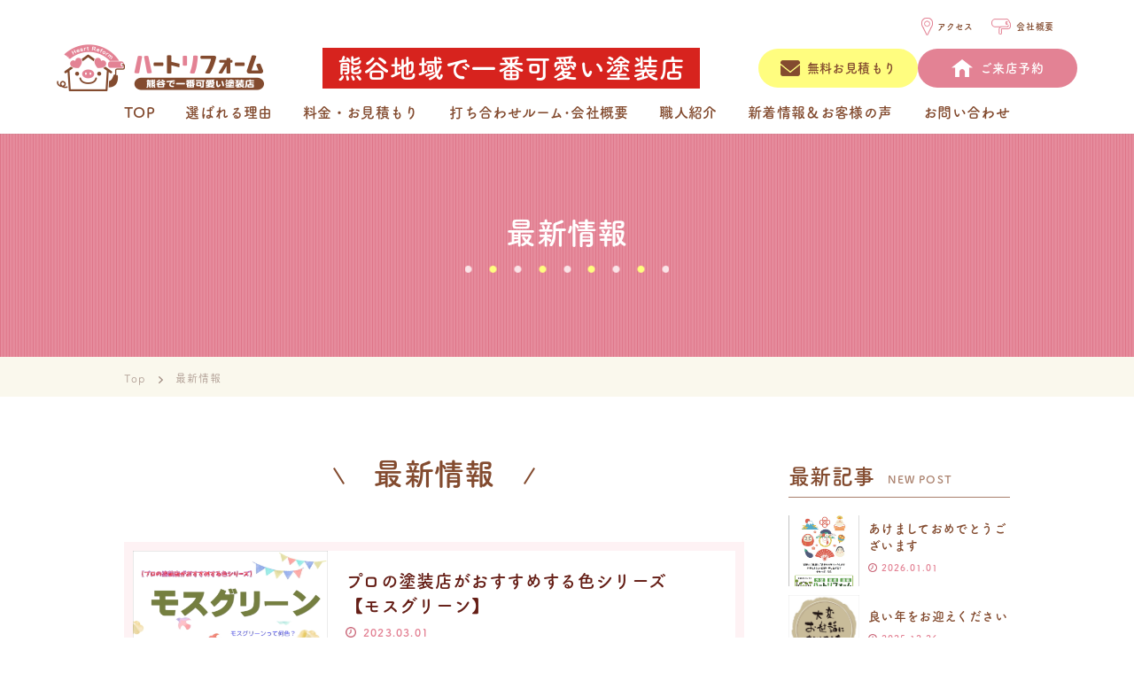

--- FILE ---
content_type: text/html; charset=UTF-8
request_url: https://pier-p.com/2023/03/
body_size: 12820
content:
<!DOCTYPE html>
<html dir="ltr" lang="ja" prefix="og: https://ogp.me/ns#">
<head>
<meta charset="UTF-8" />
<title>3月, 2023 | ハートリフォームハートリフォーム｜熊谷で一番可愛い外壁屋根塗装店</title>
<meta name="viewport" content="width=device-width, maximum-scale=1.0">

		<!-- All in One SEO 4.9.3 - aioseo.com -->
	<meta name="robots" content="noindex, max-snippet:-1, max-image-preview:large, max-video-preview:-1" />
	<meta name="google-site-verification" content="0ius30ftQZrREHOHv3sB4LV6c0C0f876W4zYZAn2rsY" />
	<link rel="canonical" href="https://pier-p.com/2023/03/" />
	<meta name="generator" content="All in One SEO (AIOSEO) 4.9.3" />
		<script type="application/ld+json" class="aioseo-schema">
			{"@context":"https:\/\/schema.org","@graph":[{"@type":"BreadcrumbList","@id":"https:\/\/pier-p.com\/2023\/03\/#breadcrumblist","itemListElement":[{"@type":"ListItem","@id":"https:\/\/pier-p.com#listItem","position":1,"name":"\u30db\u30fc\u30e0","item":"https:\/\/pier-p.com","nextItem":{"@type":"ListItem","@id":"https:\/\/pier-p.com\/2023\/#listItem","name":2023}},{"@type":"ListItem","@id":"https:\/\/pier-p.com\/2023\/#listItem","position":2,"name":2023,"item":"https:\/\/pier-p.com\/2023\/","nextItem":{"@type":"ListItem","@id":"https:\/\/pier-p.com\/2023\/03\/#listItem","name":"03"},"previousItem":{"@type":"ListItem","@id":"https:\/\/pier-p.com#listItem","name":"\u30db\u30fc\u30e0"}},{"@type":"ListItem","@id":"https:\/\/pier-p.com\/2023\/03\/#listItem","position":3,"name":"03","previousItem":{"@type":"ListItem","@id":"https:\/\/pier-p.com\/2023\/#listItem","name":2023}}]},{"@type":"CollectionPage","@id":"https:\/\/pier-p.com\/2023\/03\/#collectionpage","url":"https:\/\/pier-p.com\/2023\/03\/","name":"3\u6708, 2023 | \u30cf\u30fc\u30c8\u30ea\u30d5\u30a9\u30fc\u30e0","inLanguage":"ja","isPartOf":{"@id":"https:\/\/pier-p.com\/#website"},"breadcrumb":{"@id":"https:\/\/pier-p.com\/2023\/03\/#breadcrumblist"}},{"@type":"Organization","@id":"https:\/\/pier-p.com\/#organization","name":"\u30cf\u30fc\u30c8\u30ea\u30d5\u30a9\u30fc\u30e0","url":"https:\/\/pier-p.com\/"},{"@type":"WebSite","@id":"https:\/\/pier-p.com\/#website","url":"https:\/\/pier-p.com\/","name":"\u3010\u718a\u8c37\u5e02\u3067\u5916\u58c1\u5857\u88c5\u5b9f\u7e3eNo1\u306e\u30cf\u30fc\u30c8\u30ea\u30d5\u30a9\u30fc\u30e0\u3011\u5916\u58c1\u5857\u88c5\u306f\u4e01\u5be7\u306b3\u56de\u5857\u308a\u3001\u8077\u4eba\u76f4\u55b6\u306a\u3089\u3067\u306f\u306e\u4f4e\u4fa1\u683c","inLanguage":"ja","publisher":{"@id":"https:\/\/pier-p.com\/#organization"}}]}
		</script>
		<!-- All in One SEO -->

<link rel='dns-prefetch' href='//ajax.googleapis.com' />
<link rel='dns-prefetch' href='//yubinbango.github.io' />
		<!-- This site uses the Google Analytics by MonsterInsights plugin v8.26.0 - Using Analytics tracking - https://www.monsterinsights.com/ -->
							<script src="//www.googletagmanager.com/gtag/js?id=G-QQSZQB20PZ"  data-cfasync="false" data-wpfc-render="false" type="text/javascript" async></script>
			<script data-cfasync="false" data-wpfc-render="false" type="text/javascript">
				var mi_version = '8.26.0';
				var mi_track_user = true;
				var mi_no_track_reason = '';
								var MonsterInsightsDefaultLocations = {"page_location":"https:\/\/pier-p.com\/2023\/03\/"};
				if ( typeof MonsterInsightsPrivacyGuardFilter === 'function' ) {
					var MonsterInsightsLocations = (typeof MonsterInsightsExcludeQuery === 'object') ? MonsterInsightsPrivacyGuardFilter( MonsterInsightsExcludeQuery ) : MonsterInsightsPrivacyGuardFilter( MonsterInsightsDefaultLocations );
				} else {
					var MonsterInsightsLocations = (typeof MonsterInsightsExcludeQuery === 'object') ? MonsterInsightsExcludeQuery : MonsterInsightsDefaultLocations;
				}

								var disableStrs = [
										'ga-disable-G-QQSZQB20PZ',
									];

				/* Function to detect opted out users */
				function __gtagTrackerIsOptedOut() {
					for (var index = 0; index < disableStrs.length; index++) {
						if (document.cookie.indexOf(disableStrs[index] + '=true') > -1) {
							return true;
						}
					}

					return false;
				}

				/* Disable tracking if the opt-out cookie exists. */
				if (__gtagTrackerIsOptedOut()) {
					for (var index = 0; index < disableStrs.length; index++) {
						window[disableStrs[index]] = true;
					}
				}

				/* Opt-out function */
				function __gtagTrackerOptout() {
					for (var index = 0; index < disableStrs.length; index++) {
						document.cookie = disableStrs[index] + '=true; expires=Thu, 31 Dec 2099 23:59:59 UTC; path=/';
						window[disableStrs[index]] = true;
					}
				}

				if ('undefined' === typeof gaOptout) {
					function gaOptout() {
						__gtagTrackerOptout();
					}
				}
								window.dataLayer = window.dataLayer || [];

				window.MonsterInsightsDualTracker = {
					helpers: {},
					trackers: {},
				};
				if (mi_track_user) {
					function __gtagDataLayer() {
						dataLayer.push(arguments);
					}

					function __gtagTracker(type, name, parameters) {
						if (!parameters) {
							parameters = {};
						}

						if (parameters.send_to) {
							__gtagDataLayer.apply(null, arguments);
							return;
						}

						if (type === 'event') {
														parameters.send_to = monsterinsights_frontend.v4_id;
							var hookName = name;
							if (typeof parameters['event_category'] !== 'undefined') {
								hookName = parameters['event_category'] + ':' + name;
							}

							if (typeof MonsterInsightsDualTracker.trackers[hookName] !== 'undefined') {
								MonsterInsightsDualTracker.trackers[hookName](parameters);
							} else {
								__gtagDataLayer('event', name, parameters);
							}
							
						} else {
							__gtagDataLayer.apply(null, arguments);
						}
					}

					__gtagTracker('js', new Date());
					__gtagTracker('set', {
						'developer_id.dZGIzZG': true,
											});
					if ( MonsterInsightsLocations.page_location ) {
						__gtagTracker('set', MonsterInsightsLocations);
					}
										__gtagTracker('config', 'G-QQSZQB20PZ', {"forceSSL":"true","link_attribution":"true"} );
															window.gtag = __gtagTracker;										(function () {
						/* https://developers.google.com/analytics/devguides/collection/analyticsjs/ */
						/* ga and __gaTracker compatibility shim. */
						var noopfn = function () {
							return null;
						};
						var newtracker = function () {
							return new Tracker();
						};
						var Tracker = function () {
							return null;
						};
						var p = Tracker.prototype;
						p.get = noopfn;
						p.set = noopfn;
						p.send = function () {
							var args = Array.prototype.slice.call(arguments);
							args.unshift('send');
							__gaTracker.apply(null, args);
						};
						var __gaTracker = function () {
							var len = arguments.length;
							if (len === 0) {
								return;
							}
							var f = arguments[len - 1];
							if (typeof f !== 'object' || f === null || typeof f.hitCallback !== 'function') {
								if ('send' === arguments[0]) {
									var hitConverted, hitObject = false, action;
									if ('event' === arguments[1]) {
										if ('undefined' !== typeof arguments[3]) {
											hitObject = {
												'eventAction': arguments[3],
												'eventCategory': arguments[2],
												'eventLabel': arguments[4],
												'value': arguments[5] ? arguments[5] : 1,
											}
										}
									}
									if ('pageview' === arguments[1]) {
										if ('undefined' !== typeof arguments[2]) {
											hitObject = {
												'eventAction': 'page_view',
												'page_path': arguments[2],
											}
										}
									}
									if (typeof arguments[2] === 'object') {
										hitObject = arguments[2];
									}
									if (typeof arguments[5] === 'object') {
										Object.assign(hitObject, arguments[5]);
									}
									if ('undefined' !== typeof arguments[1].hitType) {
										hitObject = arguments[1];
										if ('pageview' === hitObject.hitType) {
											hitObject.eventAction = 'page_view';
										}
									}
									if (hitObject) {
										action = 'timing' === arguments[1].hitType ? 'timing_complete' : hitObject.eventAction;
										hitConverted = mapArgs(hitObject);
										__gtagTracker('event', action, hitConverted);
									}
								}
								return;
							}

							function mapArgs(args) {
								var arg, hit = {};
								var gaMap = {
									'eventCategory': 'event_category',
									'eventAction': 'event_action',
									'eventLabel': 'event_label',
									'eventValue': 'event_value',
									'nonInteraction': 'non_interaction',
									'timingCategory': 'event_category',
									'timingVar': 'name',
									'timingValue': 'value',
									'timingLabel': 'event_label',
									'page': 'page_path',
									'location': 'page_location',
									'title': 'page_title',
									'referrer' : 'page_referrer',
								};
								for (arg in args) {
																		if (!(!args.hasOwnProperty(arg) || !gaMap.hasOwnProperty(arg))) {
										hit[gaMap[arg]] = args[arg];
									} else {
										hit[arg] = args[arg];
									}
								}
								return hit;
							}

							try {
								f.hitCallback();
							} catch (ex) {
							}
						};
						__gaTracker.create = newtracker;
						__gaTracker.getByName = newtracker;
						__gaTracker.getAll = function () {
							return [];
						};
						__gaTracker.remove = noopfn;
						__gaTracker.loaded = true;
						window['__gaTracker'] = __gaTracker;
					})();
									} else {
										console.log("");
					(function () {
						function __gtagTracker() {
							return null;
						}

						window['__gtagTracker'] = __gtagTracker;
						window['gtag'] = __gtagTracker;
					})();
									}
			</script>
				<!-- / Google Analytics by MonsterInsights -->
		<style id='wp-img-auto-sizes-contain-inline-css' type='text/css'>
img:is([sizes=auto i],[sizes^="auto," i]){contain-intrinsic-size:3000px 1500px}
/*# sourceURL=wp-img-auto-sizes-contain-inline-css */
</style>
<style id='wp-emoji-styles-inline-css' type='text/css'>

	img.wp-smiley, img.emoji {
		display: inline !important;
		border: none !important;
		box-shadow: none !important;
		height: 1em !important;
		width: 1em !important;
		margin: 0 0.07em !important;
		vertical-align: -0.1em !important;
		background: none !important;
		padding: 0 !important;
	}
/*# sourceURL=wp-emoji-styles-inline-css */
</style>
<style id='wp-block-library-inline-css' type='text/css'>
:root{--wp-block-synced-color:#7a00df;--wp-block-synced-color--rgb:122,0,223;--wp-bound-block-color:var(--wp-block-synced-color);--wp-editor-canvas-background:#ddd;--wp-admin-theme-color:#007cba;--wp-admin-theme-color--rgb:0,124,186;--wp-admin-theme-color-darker-10:#006ba1;--wp-admin-theme-color-darker-10--rgb:0,107,160.5;--wp-admin-theme-color-darker-20:#005a87;--wp-admin-theme-color-darker-20--rgb:0,90,135;--wp-admin-border-width-focus:2px}@media (min-resolution:192dpi){:root{--wp-admin-border-width-focus:1.5px}}.wp-element-button{cursor:pointer}:root .has-very-light-gray-background-color{background-color:#eee}:root .has-very-dark-gray-background-color{background-color:#313131}:root .has-very-light-gray-color{color:#eee}:root .has-very-dark-gray-color{color:#313131}:root .has-vivid-green-cyan-to-vivid-cyan-blue-gradient-background{background:linear-gradient(135deg,#00d084,#0693e3)}:root .has-purple-crush-gradient-background{background:linear-gradient(135deg,#34e2e4,#4721fb 50%,#ab1dfe)}:root .has-hazy-dawn-gradient-background{background:linear-gradient(135deg,#faaca8,#dad0ec)}:root .has-subdued-olive-gradient-background{background:linear-gradient(135deg,#fafae1,#67a671)}:root .has-atomic-cream-gradient-background{background:linear-gradient(135deg,#fdd79a,#004a59)}:root .has-nightshade-gradient-background{background:linear-gradient(135deg,#330968,#31cdcf)}:root .has-midnight-gradient-background{background:linear-gradient(135deg,#020381,#2874fc)}:root{--wp--preset--font-size--normal:16px;--wp--preset--font-size--huge:42px}.has-regular-font-size{font-size:1em}.has-larger-font-size{font-size:2.625em}.has-normal-font-size{font-size:var(--wp--preset--font-size--normal)}.has-huge-font-size{font-size:var(--wp--preset--font-size--huge)}.has-text-align-center{text-align:center}.has-text-align-left{text-align:left}.has-text-align-right{text-align:right}.has-fit-text{white-space:nowrap!important}#end-resizable-editor-section{display:none}.aligncenter{clear:both}.items-justified-left{justify-content:flex-start}.items-justified-center{justify-content:center}.items-justified-right{justify-content:flex-end}.items-justified-space-between{justify-content:space-between}.screen-reader-text{border:0;clip-path:inset(50%);height:1px;margin:-1px;overflow:hidden;padding:0;position:absolute;width:1px;word-wrap:normal!important}.screen-reader-text:focus{background-color:#ddd;clip-path:none;color:#444;display:block;font-size:1em;height:auto;left:5px;line-height:normal;padding:15px 23px 14px;text-decoration:none;top:5px;width:auto;z-index:100000}html :where(.has-border-color){border-style:solid}html :where([style*=border-top-color]){border-top-style:solid}html :where([style*=border-right-color]){border-right-style:solid}html :where([style*=border-bottom-color]){border-bottom-style:solid}html :where([style*=border-left-color]){border-left-style:solid}html :where([style*=border-width]){border-style:solid}html :where([style*=border-top-width]){border-top-style:solid}html :where([style*=border-right-width]){border-right-style:solid}html :where([style*=border-bottom-width]){border-bottom-style:solid}html :where([style*=border-left-width]){border-left-style:solid}html :where(img[class*=wp-image-]){height:auto;max-width:100%}:where(figure){margin:0 0 1em}html :where(.is-position-sticky){--wp-admin--admin-bar--position-offset:var(--wp-admin--admin-bar--height,0px)}@media screen and (max-width:600px){html :where(.is-position-sticky){--wp-admin--admin-bar--position-offset:0px}}

/*# sourceURL=wp-block-library-inline-css */
</style><style id='global-styles-inline-css' type='text/css'>
:root{--wp--preset--aspect-ratio--square: 1;--wp--preset--aspect-ratio--4-3: 4/3;--wp--preset--aspect-ratio--3-4: 3/4;--wp--preset--aspect-ratio--3-2: 3/2;--wp--preset--aspect-ratio--2-3: 2/3;--wp--preset--aspect-ratio--16-9: 16/9;--wp--preset--aspect-ratio--9-16: 9/16;--wp--preset--color--black: #000000;--wp--preset--color--cyan-bluish-gray: #abb8c3;--wp--preset--color--white: #ffffff;--wp--preset--color--pale-pink: #f78da7;--wp--preset--color--vivid-red: #cf2e2e;--wp--preset--color--luminous-vivid-orange: #ff6900;--wp--preset--color--luminous-vivid-amber: #fcb900;--wp--preset--color--light-green-cyan: #7bdcb5;--wp--preset--color--vivid-green-cyan: #00d084;--wp--preset--color--pale-cyan-blue: #8ed1fc;--wp--preset--color--vivid-cyan-blue: #0693e3;--wp--preset--color--vivid-purple: #9b51e0;--wp--preset--gradient--vivid-cyan-blue-to-vivid-purple: linear-gradient(135deg,rgb(6,147,227) 0%,rgb(155,81,224) 100%);--wp--preset--gradient--light-green-cyan-to-vivid-green-cyan: linear-gradient(135deg,rgb(122,220,180) 0%,rgb(0,208,130) 100%);--wp--preset--gradient--luminous-vivid-amber-to-luminous-vivid-orange: linear-gradient(135deg,rgb(252,185,0) 0%,rgb(255,105,0) 100%);--wp--preset--gradient--luminous-vivid-orange-to-vivid-red: linear-gradient(135deg,rgb(255,105,0) 0%,rgb(207,46,46) 100%);--wp--preset--gradient--very-light-gray-to-cyan-bluish-gray: linear-gradient(135deg,rgb(238,238,238) 0%,rgb(169,184,195) 100%);--wp--preset--gradient--cool-to-warm-spectrum: linear-gradient(135deg,rgb(74,234,220) 0%,rgb(151,120,209) 20%,rgb(207,42,186) 40%,rgb(238,44,130) 60%,rgb(251,105,98) 80%,rgb(254,248,76) 100%);--wp--preset--gradient--blush-light-purple: linear-gradient(135deg,rgb(255,206,236) 0%,rgb(152,150,240) 100%);--wp--preset--gradient--blush-bordeaux: linear-gradient(135deg,rgb(254,205,165) 0%,rgb(254,45,45) 50%,rgb(107,0,62) 100%);--wp--preset--gradient--luminous-dusk: linear-gradient(135deg,rgb(255,203,112) 0%,rgb(199,81,192) 50%,rgb(65,88,208) 100%);--wp--preset--gradient--pale-ocean: linear-gradient(135deg,rgb(255,245,203) 0%,rgb(182,227,212) 50%,rgb(51,167,181) 100%);--wp--preset--gradient--electric-grass: linear-gradient(135deg,rgb(202,248,128) 0%,rgb(113,206,126) 100%);--wp--preset--gradient--midnight: linear-gradient(135deg,rgb(2,3,129) 0%,rgb(40,116,252) 100%);--wp--preset--font-size--small: 13px;--wp--preset--font-size--medium: 20px;--wp--preset--font-size--large: 36px;--wp--preset--font-size--x-large: 42px;--wp--preset--spacing--20: 0.44rem;--wp--preset--spacing--30: 0.67rem;--wp--preset--spacing--40: 1rem;--wp--preset--spacing--50: 1.5rem;--wp--preset--spacing--60: 2.25rem;--wp--preset--spacing--70: 3.38rem;--wp--preset--spacing--80: 5.06rem;--wp--preset--shadow--natural: 6px 6px 9px rgba(0, 0, 0, 0.2);--wp--preset--shadow--deep: 12px 12px 50px rgba(0, 0, 0, 0.4);--wp--preset--shadow--sharp: 6px 6px 0px rgba(0, 0, 0, 0.2);--wp--preset--shadow--outlined: 6px 6px 0px -3px rgb(255, 255, 255), 6px 6px rgb(0, 0, 0);--wp--preset--shadow--crisp: 6px 6px 0px rgb(0, 0, 0);}:where(.is-layout-flex){gap: 0.5em;}:where(.is-layout-grid){gap: 0.5em;}body .is-layout-flex{display: flex;}.is-layout-flex{flex-wrap: wrap;align-items: center;}.is-layout-flex > :is(*, div){margin: 0;}body .is-layout-grid{display: grid;}.is-layout-grid > :is(*, div){margin: 0;}:where(.wp-block-columns.is-layout-flex){gap: 2em;}:where(.wp-block-columns.is-layout-grid){gap: 2em;}:where(.wp-block-post-template.is-layout-flex){gap: 1.25em;}:where(.wp-block-post-template.is-layout-grid){gap: 1.25em;}.has-black-color{color: var(--wp--preset--color--black) !important;}.has-cyan-bluish-gray-color{color: var(--wp--preset--color--cyan-bluish-gray) !important;}.has-white-color{color: var(--wp--preset--color--white) !important;}.has-pale-pink-color{color: var(--wp--preset--color--pale-pink) !important;}.has-vivid-red-color{color: var(--wp--preset--color--vivid-red) !important;}.has-luminous-vivid-orange-color{color: var(--wp--preset--color--luminous-vivid-orange) !important;}.has-luminous-vivid-amber-color{color: var(--wp--preset--color--luminous-vivid-amber) !important;}.has-light-green-cyan-color{color: var(--wp--preset--color--light-green-cyan) !important;}.has-vivid-green-cyan-color{color: var(--wp--preset--color--vivid-green-cyan) !important;}.has-pale-cyan-blue-color{color: var(--wp--preset--color--pale-cyan-blue) !important;}.has-vivid-cyan-blue-color{color: var(--wp--preset--color--vivid-cyan-blue) !important;}.has-vivid-purple-color{color: var(--wp--preset--color--vivid-purple) !important;}.has-black-background-color{background-color: var(--wp--preset--color--black) !important;}.has-cyan-bluish-gray-background-color{background-color: var(--wp--preset--color--cyan-bluish-gray) !important;}.has-white-background-color{background-color: var(--wp--preset--color--white) !important;}.has-pale-pink-background-color{background-color: var(--wp--preset--color--pale-pink) !important;}.has-vivid-red-background-color{background-color: var(--wp--preset--color--vivid-red) !important;}.has-luminous-vivid-orange-background-color{background-color: var(--wp--preset--color--luminous-vivid-orange) !important;}.has-luminous-vivid-amber-background-color{background-color: var(--wp--preset--color--luminous-vivid-amber) !important;}.has-light-green-cyan-background-color{background-color: var(--wp--preset--color--light-green-cyan) !important;}.has-vivid-green-cyan-background-color{background-color: var(--wp--preset--color--vivid-green-cyan) !important;}.has-pale-cyan-blue-background-color{background-color: var(--wp--preset--color--pale-cyan-blue) !important;}.has-vivid-cyan-blue-background-color{background-color: var(--wp--preset--color--vivid-cyan-blue) !important;}.has-vivid-purple-background-color{background-color: var(--wp--preset--color--vivid-purple) !important;}.has-black-border-color{border-color: var(--wp--preset--color--black) !important;}.has-cyan-bluish-gray-border-color{border-color: var(--wp--preset--color--cyan-bluish-gray) !important;}.has-white-border-color{border-color: var(--wp--preset--color--white) !important;}.has-pale-pink-border-color{border-color: var(--wp--preset--color--pale-pink) !important;}.has-vivid-red-border-color{border-color: var(--wp--preset--color--vivid-red) !important;}.has-luminous-vivid-orange-border-color{border-color: var(--wp--preset--color--luminous-vivid-orange) !important;}.has-luminous-vivid-amber-border-color{border-color: var(--wp--preset--color--luminous-vivid-amber) !important;}.has-light-green-cyan-border-color{border-color: var(--wp--preset--color--light-green-cyan) !important;}.has-vivid-green-cyan-border-color{border-color: var(--wp--preset--color--vivid-green-cyan) !important;}.has-pale-cyan-blue-border-color{border-color: var(--wp--preset--color--pale-cyan-blue) !important;}.has-vivid-cyan-blue-border-color{border-color: var(--wp--preset--color--vivid-cyan-blue) !important;}.has-vivid-purple-border-color{border-color: var(--wp--preset--color--vivid-purple) !important;}.has-vivid-cyan-blue-to-vivid-purple-gradient-background{background: var(--wp--preset--gradient--vivid-cyan-blue-to-vivid-purple) !important;}.has-light-green-cyan-to-vivid-green-cyan-gradient-background{background: var(--wp--preset--gradient--light-green-cyan-to-vivid-green-cyan) !important;}.has-luminous-vivid-amber-to-luminous-vivid-orange-gradient-background{background: var(--wp--preset--gradient--luminous-vivid-amber-to-luminous-vivid-orange) !important;}.has-luminous-vivid-orange-to-vivid-red-gradient-background{background: var(--wp--preset--gradient--luminous-vivid-orange-to-vivid-red) !important;}.has-very-light-gray-to-cyan-bluish-gray-gradient-background{background: var(--wp--preset--gradient--very-light-gray-to-cyan-bluish-gray) !important;}.has-cool-to-warm-spectrum-gradient-background{background: var(--wp--preset--gradient--cool-to-warm-spectrum) !important;}.has-blush-light-purple-gradient-background{background: var(--wp--preset--gradient--blush-light-purple) !important;}.has-blush-bordeaux-gradient-background{background: var(--wp--preset--gradient--blush-bordeaux) !important;}.has-luminous-dusk-gradient-background{background: var(--wp--preset--gradient--luminous-dusk) !important;}.has-pale-ocean-gradient-background{background: var(--wp--preset--gradient--pale-ocean) !important;}.has-electric-grass-gradient-background{background: var(--wp--preset--gradient--electric-grass) !important;}.has-midnight-gradient-background{background: var(--wp--preset--gradient--midnight) !important;}.has-small-font-size{font-size: var(--wp--preset--font-size--small) !important;}.has-medium-font-size{font-size: var(--wp--preset--font-size--medium) !important;}.has-large-font-size{font-size: var(--wp--preset--font-size--large) !important;}.has-x-large-font-size{font-size: var(--wp--preset--font-size--x-large) !important;}
/*# sourceURL=global-styles-inline-css */
</style>

<style id='classic-theme-styles-inline-css' type='text/css'>
/*! This file is auto-generated */
.wp-block-button__link{color:#fff;background-color:#32373c;border-radius:9999px;box-shadow:none;text-decoration:none;padding:calc(.667em + 2px) calc(1.333em + 2px);font-size:1.125em}.wp-block-file__button{background:#32373c;color:#fff;text-decoration:none}
/*# sourceURL=/wp-includes/css/classic-themes.min.css */
</style>
<link rel='stylesheet' id='wp-pagenavi-css' href='https://pier-p.com/wp/wp-content/plugins/wp-pagenavi/pagenavi-css.css?ver=2.70' type='text/css' media='all' />
<link rel='stylesheet' id='default-style-css' href='https://pier-p.com/wp/wp-content/themes/heartreform-themes/css/default.css?ver=1.0.0' type='text/css' media='all' />
<link rel='stylesheet' id='page-style-css' href='https://pier-p.com/wp/wp-content/themes/heartreform-themes/css/page.css?ver=1.0.1' type='text/css' media='all' />
<link rel='stylesheet' id='style-css' href='https://pier-p.com/wp/wp-content/themes/heartreform-themes/style.css?ver=1.0.1' type='text/css' media='all' />
<script type="text/javascript" src="https://pier-p.com/wp/wp-content/plugins/google-analytics-for-wordpress/assets/js/frontend-gtag.min.js?ver=8.26.0" id="monsterinsights-frontend-script-js"></script>
<script data-cfasync="false" data-wpfc-render="false" type="text/javascript" id='monsterinsights-frontend-script-js-extra'>/* <![CDATA[ */
var monsterinsights_frontend = {"js_events_tracking":"true","download_extensions":"doc,pdf,ppt,zip,xls,docx,pptx,xlsx","inbound_paths":"[{\"path\":\"\\\/go\\\/\",\"label\":\"affiliate\"},{\"path\":\"\\\/recommend\\\/\",\"label\":\"affiliate\"}]","home_url":"https:\/\/pier-p.com","hash_tracking":"false","v4_id":"G-QQSZQB20PZ"};/* ]]> */
</script>
<script type="text/javascript" src="//ajax.googleapis.com/ajax/libs/jquery/3.3.1/jquery.min.js" id="jquery-js"></script>
<script type="text/javascript" src="https://yubinbango.github.io/yubinbango/yubinbango.js" id="yubin-js-js"></script>
<script type="text/javascript" src="https://pier-p.com/wp/wp-content/themes/heartreform-themes/js/script.js" id="script-js"></script>
<script type="text/javascript" src="https://pier-p.com/wp/wp-content/themes/heartreform-themes/js/document.js" id="document-js"></script>
<script type="text/javascript" src="https://pier-p.com/wp/wp-content/themes/heartreform-themes/js/ofi.min.js" id="ofi-js"></script>
<link rel="https://api.w.org/" href="https://pier-p.com/wp-json/" /><link rel="EditURI" type="application/rsd+xml" title="RSD" href="https://pier-p.com/wp/xmlrpc.php?rsd" />
<meta name="generator" content="WordPress 6.9" />
<link rel="icon" href="https://pier-p.com/wp/wp-content/uploads/2020/07/favicon.ico" sizes="32x32" />
<link rel="icon" href="https://pier-p.com/wp/wp-content/uploads/2020/07/favicon.ico" sizes="192x192" />
<link rel="apple-touch-icon" href="https://pier-p.com/wp/wp-content/uploads/2020/07/favicon.ico" />
<meta name="msapplication-TileImage" content="https://pier-p.com/wp/wp-content/uploads/2020/07/favicon.ico" />
		<style type="text/css" id="wp-custom-css">
			#reason .reason_tit{
	font-size:30px;
	font-weight:bold;
	position:relative;
	top:-50px;
}

@media screen and (min-width:320px) and ( max-width: 767px) {
#reason .reason_tit{
	font-size:20px;
	font-weight:bold;
	position:relative;
	top:-40px;
	z-index:100;
}
#reason h2{
	z-index:10;
}
}		</style>
		<script>
jQuery(function($) {
    $( '.mw_wp_form form' ).attr( 'class', 'h-adr' );
});
</script>
</head>
<body>
<header id="header">
	<div id="header_top">
		<ul>
			<li><a href="/showroom" class="access_ico" aria-label="打ち合わせルーム･会社概要ページへのリンク">アクセス</a></li>
			<li><a href="/showroom" class="company_ico" aria-label="打ち合わせルーム･会社概要ページへのリンク">会社概要</a></li>
		</ul>
	</div>
	<div class="header_box">
		<a class="logo" href="/"><img src="https://pier-p.com/wp/wp-content/themes/heartreform-themes/images/logo.png" alt="熊谷市で一番可愛い外壁塗装店はハートリフォーム"></a>

		<!--
		<div class="hd_works"><img src="https://pier-p.com/wp/wp-content/themes/heartreform-themes/images/header_img01.png" alt="塗装実績"></div>
		<div class="hd_tel"><img src="https://pier-p.com/wp/wp-content/themes/heartreform-themes/images/hd_tel.png" alt="塗装に関すること何でもお気軽にお電話ください！"><a href="https://pier-p.com/%e3%80%90%e4%ba%8b%e5%8b%99%e6%89%80%e5%96%b6%e6%a5%ad%e6%99%82%e9%96%93%e5%8f%8a%e3%81%b3%e3%80%81%e6%89%93%e3%81%a1%e5%90%88%e3%82%8f%e3%81%9b%e3%81%ae%e3%81%94%e6%a1%88%e5%86%85%e3%80%91/">営業時間・打ち合わせのご案内</a></div>
		-->
		<h1>熊谷地域で一番可愛い塗装店</h1>
		<div class="btn_box">
			<div class="hd_estimate"><a href="/contact" aria-label="お問い合わせページへのリンク"><span>無料お見積もり</span></a></div>
			<div class="hd_visit"><a href="/contact" aria-label="お問い合わせページへのリンク"><span>ご来店予約</span></a></div>
		</div>
	</div>
	<nav id="g_nav">
		<ul>
			<li><a href="/" aria-label="TOPページへのリンク">TOP</a></li>
			<li><a href="/reason" aria-label="選ばれる理由ページへのリンク">選ばれる理由</a></li>
			<li><a href="/price" aria-label="料金・お見積もりページへのリンク">料金・お見積もり</a></li>
			<li><a href="/showroom" aria-label="打ち合わせルーム･会社概要ページへのリンク">打ち合わせルーム･会社概要</a></li>
			<li><a href="/staff" aria-label="職人紹介ページへのリンク">職人紹介</a></li>
			<li><a href="/category/news" aria-label="新着情報＆お客様の声ページへのリンク">新着情報＆お客様の声</a></li>
			<li><a href="/contact" aria-label="お問い合わせページへのリンク">お問い合わせ</a></li>
		</ul>
	</nav>
	<div id="sp-menu">
		<a>
			<span class="top-border"></span>
			<span class="middle-border"></span>
			<span class="bottom-border"></span>
		</a>
	</div>
	<div id="sp_nav">
		<ul class="sp_box01">
			<li><a href="/" aria-label="TOPページへのリンク">TOP</a></li>
			<li><a href="/reason" aria-label="選ばれる理由ページへのリンク">選ばれる理由</a></li>
			<li><a href="/price" aria-label="料金・お見積もりページへのリンク">料金・お見積もり</a></li>
			<li><a href="/showroom" aria-label="打ち合わせルーム･会社概要ページへのリンク">打ち合わせルーム･会社概要</a></li>
			<li><a href="/staff" aria-label="職人紹介ページへのリンク">職人紹介</a></li>
			<li><a href="/category/news" aria-label="新着情報＆お客様の声ページへのリンク">新着情報＆お客様の声</a></li>
			<li><a href="/contact" aria-label="お問い合わせページへのリンク">お問い合わせ</a></li>
		</ul>
		<div class="sp_box02">
			<div class="estimate"><a href="/contact" aria-label="お問い合わせページへのリンク"><span>無料お見積もり</span></a></div>
			<div class="visit"><a href="/contact" aria-label="お問い合わせページへのリンク"><span>ご来店予約</span></a></div>
		</div>
		<ul class="sp_box03">
			<li><a href="/showroom" class="access_ico" aria-label="打ち合わせルーム･会社概要ページへのリンク">アクセス</a></li>
			<li><a href="/showroom" class="company_ico" aria-label="打ち合わせルーム･会社概要ページへのリンク">会社概要</a></li>
		</ul>
	</div>
</header>
<section id="page_main">
	<h2><span>最新情報</span></h2>
</section>

<div id="bread">
	<div class="inner">
		<ul>
			<li><a href="/">Top</a></li>
			<li>最新情報</li>
		</ul>
	</div>
</div>

<section id="news_wrap">
	<div class="inner">
		<main id="news_content">
			<h2><span>最新情報</span></h2>
			<div class="category_list">
								<article class="category_item">
					<a href="https://pier-p.com/%e3%83%97%e3%83%ad%e3%81%ae%e5%a1%97%e8%a3%85%e5%ba%97%e3%81%8c%e3%81%8a%e3%81%99%e3%81%99%e3%82%81%e3%81%99%e3%82%8b%e8%89%b2%e3%82%b7%e3%83%aa%e3%83%bc%e3%82%ba%e3%80%80%e3%80%90%e3%83%a2%e3%82%b9/" title="プロの塗装店がおすすめする色シリーズ　【モスグリーン】">
					<dl>
						<dt>
							<img width="2560" height="2560" src="https://pier-p.com/wp/wp-content/uploads/2023/02/モスグリーン-scaled.jpg" class="attachment-post-thumbnail size-post-thumbnail wp-post-image" alt="" decoding="async" fetchpriority="high" srcset="https://pier-p.com/wp/wp-content/uploads/2023/02/モスグリーン-scaled.jpg 2560w, https://pier-p.com/wp/wp-content/uploads/2023/02/モスグリーン-300x300.jpg 300w, https://pier-p.com/wp/wp-content/uploads/2023/02/モスグリーン-1024x1024.jpg 1024w, https://pier-p.com/wp/wp-content/uploads/2023/02/モスグリーン-150x150.jpg 150w, https://pier-p.com/wp/wp-content/uploads/2023/02/モスグリーン-768x768.jpg 768w, https://pier-p.com/wp/wp-content/uploads/2023/02/モスグリーン-1536x1536.jpg 1536w, https://pier-p.com/wp/wp-content/uploads/2023/02/モスグリーン-2048x2048.jpg 2048w" sizes="(max-width: 2560px) 100vw, 2560px" />						</dt>
						<dd>
							<h3>プロの塗装店がおすすめする色シリーズ　【モスグリーン】</h3>
							<p class="date">2023.03.01</p>
							<p class="txt">
								

こんにちは！

今日は最近の流行りはもちろんのこと、

今、当店がおすすめする色がモスグリーンです。

今回はモスグリーンの魅力をご紹介いたします。

◆モスグリーンって何色？...							</p>
						</dd>
					</dl>
					</a>
				</article>
								<div id="pager">
									</div>
			</div>
		</main>

		<aside id="sidebar">
	<h5>最新記事<span>NEW POST</span></h5>
	<div class="side_list">
								<article class="side_item">
		<a href="https://pier-p.com/%e3%81%82%e3%81%91%e3%81%be%e3%81%97%e3%81%a6%e3%81%8a%e3%82%81%e3%81%a7%e3%81%a8%e3%81%86%e3%81%94%e3%81%96%e3%81%84%e3%81%be%e3%81%99-4/" title="あけましておめでとうございます">
		<dl>
			<dt>
				<img width="1181" height="1748" src="https://pier-p.com/wp/wp-content/uploads/2025/12/2026.jpg" class="attachment-post-thumbnail size-post-thumbnail wp-post-image" alt="" decoding="async" loading="lazy" srcset="https://pier-p.com/wp/wp-content/uploads/2025/12/2026.jpg 1181w, https://pier-p.com/wp/wp-content/uploads/2025/12/2026-203x300.jpg 203w, https://pier-p.com/wp/wp-content/uploads/2025/12/2026-692x1024.jpg 692w, https://pier-p.com/wp/wp-content/uploads/2025/12/2026-768x1137.jpg 768w, https://pier-p.com/wp/wp-content/uploads/2025/12/2026-1038x1536.jpg 1038w" sizes="auto, (max-width: 1181px) 100vw, 1181px" />			</dt>
			<dd>
				<h3>あけましておめでとうございます</h3>
				<p class="date">2026.01.01</p>
			</dd>
		</dl>
		</a>
		</article>
				<article class="side_item">
		<a href="https://pier-p.com/%e8%89%af%e3%81%84%e5%b9%b4%e3%82%92%e3%81%8a%e8%bf%8e%e3%81%88%e3%81%8f%e3%81%a0%e3%81%95%e3%81%84-3/" title="良い年をお迎えください">
		<dl>
			<dt>
				<img width="1417" height="1417" src="https://pier-p.com/wp/wp-content/uploads/2023/12/お世話になり.jpg" class="attachment-post-thumbnail size-post-thumbnail wp-post-image" alt="" decoding="async" loading="lazy" srcset="https://pier-p.com/wp/wp-content/uploads/2023/12/お世話になり.jpg 1417w, https://pier-p.com/wp/wp-content/uploads/2023/12/お世話になり-300x300.jpg 300w, https://pier-p.com/wp/wp-content/uploads/2023/12/お世話になり-1024x1024.jpg 1024w, https://pier-p.com/wp/wp-content/uploads/2023/12/お世話になり-150x150.jpg 150w, https://pier-p.com/wp/wp-content/uploads/2023/12/お世話になり-768x768.jpg 768w" sizes="auto, (max-width: 1417px) 100vw, 1417px" />			</dt>
			<dd>
				<h3>良い年をお迎えください</h3>
				<p class="date">2025.12.26</p>
			</dd>
		</dl>
		</a>
		</article>
				<article class="side_item">
		<a href="https://pier-p.com/%e3%80%90%e3%81%8a%e7%9f%a5%e3%82%89%e3%81%9b%e3%80%91%e5%b9%b4%e6%9c%ab%e5%b9%b4%e5%a7%8b%e3%81%ae%e4%bc%91%e6%a5%ad%e6%97%a5%e3%81%ab%e3%81%a4%e3%81%84%e3%81%a6-4/" title="【お知らせ】年末年始の休業日について">
		<dl>
			<dt>
				<img width="2560" height="1810" src="https://pier-p.com/wp/wp-content/uploads/2025/12/R7.12-scaled.jpg" class="attachment-post-thumbnail size-post-thumbnail wp-post-image" alt="" decoding="async" loading="lazy" srcset="https://pier-p.com/wp/wp-content/uploads/2025/12/R7.12-scaled.jpg 2560w, https://pier-p.com/wp/wp-content/uploads/2025/12/R7.12-300x212.jpg 300w, https://pier-p.com/wp/wp-content/uploads/2025/12/R7.12-1024x724.jpg 1024w, https://pier-p.com/wp/wp-content/uploads/2025/12/R7.12-768x543.jpg 768w, https://pier-p.com/wp/wp-content/uploads/2025/12/R7.12-1536x1086.jpg 1536w, https://pier-p.com/wp/wp-content/uploads/2025/12/R7.12-2048x1448.jpg 2048w" sizes="auto, (max-width: 2560px) 100vw, 2560px" />			</dt>
			<dd>
				<h3>【お知らせ】年末年始の休業日について</h3>
				<p class="date">2025.12.09</p>
			</dd>
		</dl>
		</a>
		</article>
				<article class="side_item">
		<a href="https://pier-p.com/%e3%80%90%e6%9a%ae%e3%82%89%e3%81%97%e3%81%ae%e7%9f%a5%e6%81%b5%e8%a2%8b%e3%80%91%e3%82%a8%e3%82%b3%e3%82%ad%e3%83%a5%e3%83%bc%e3%83%88%e3%81%a8%e5%85%a5%e6%b5%b4%e5%89%a4%e3%81%ae%e7%9b%b8%e6%80%a7/" title="【暮らしの知恵袋】エコキュートと入浴剤の相性　　リフォームのプロのオススメ">
		<dl>
			<dt>
				<img width="1417" height="1417" src="https://pier-p.com/wp/wp-content/uploads/2025/11/エコキュート.jpg" class="attachment-post-thumbnail size-post-thumbnail wp-post-image" alt="" decoding="async" loading="lazy" srcset="https://pier-p.com/wp/wp-content/uploads/2025/11/エコキュート.jpg 1417w, https://pier-p.com/wp/wp-content/uploads/2025/11/エコキュート-300x300.jpg 300w, https://pier-p.com/wp/wp-content/uploads/2025/11/エコキュート-1024x1024.jpg 1024w, https://pier-p.com/wp/wp-content/uploads/2025/11/エコキュート-150x150.jpg 150w, https://pier-p.com/wp/wp-content/uploads/2025/11/エコキュート-768x768.jpg 768w" sizes="auto, (max-width: 1417px) 100vw, 1417px" />			</dt>
			<dd>
				<h3>【暮らしの知恵袋】エコキュートと入浴剤の相性　　リフォームのプロのオススメ</h3>
				<p class="date">2025.11.11</p>
			</dd>
		</dl>
		</a>
		</article>
				<article class="side_item">
		<a href="https://pier-p.com/%e5%a1%97%e8%a3%85%e5%b1%8b%e3%81%95%e3%82%93%e7%9b%b4%e4%bc%9d%e3%82%b3%e3%83%a9%e3%83%a0%e3%83%bb%e5%a1%97%e8%a3%85%e5%b1%8b%e3%81%95%e3%82%93%e3%81%8c%e3%82%aa%e3%82%b9%e3%82%b9%e3%83%a1%e3%81%99/" title="塗装屋さん直伝コラム・塗装屋さんがオススメする！ 冬前にチェック！メンテナンスポイント　熊谷市ハートリフォーム">
		<dl>
			<dt>
				<img width="1536" height="1024" src="https://pier-p.com/wp/wp-content/uploads/2025/11/高齢者向けにやさしい印象を持たせた、熊谷.png" class="attachment-post-thumbnail size-post-thumbnail wp-post-image" alt="" decoding="async" loading="lazy" srcset="https://pier-p.com/wp/wp-content/uploads/2025/11/高齢者向けにやさしい印象を持たせた、熊谷.png 1536w, https://pier-p.com/wp/wp-content/uploads/2025/11/高齢者向けにやさしい印象を持たせた、熊谷-300x200.png 300w, https://pier-p.com/wp/wp-content/uploads/2025/11/高齢者向けにやさしい印象を持たせた、熊谷-1024x683.png 1024w, https://pier-p.com/wp/wp-content/uploads/2025/11/高齢者向けにやさしい印象を持たせた、熊谷-768x512.png 768w" sizes="auto, (max-width: 1536px) 100vw, 1536px" />			</dt>
			<dd>
				<h3>塗装屋さん直伝コラム・塗装屋さんがオススメする！ 冬前にチェック！メンテナンスポイント　熊谷市ハートリフォーム</h3>
				<p class="date">2025.11.10</p>
			</dd>
		</dl>
		</a>
		</article>
					</div>
	<h5>過去記事 - <span>ARCHIVE</span></h5>
	<div class="archive_list">
		<ul>
			<li><a href='https://pier-p.com/2026/01/'>2026年1月</a>&nbsp;(1)</li>
	<li><a href='https://pier-p.com/2025/12/'>2025年12月</a>&nbsp;(2)</li>
	<li><a href='https://pier-p.com/2025/11/'>2025年11月</a>&nbsp;(2)</li>
	<li><a href='https://pier-p.com/2025/10/'>2025年10月</a>&nbsp;(3)</li>
	<li><a href='https://pier-p.com/2025/09/'>2025年9月</a>&nbsp;(1)</li>
	<li><a href='https://pier-p.com/2025/08/'>2025年8月</a>&nbsp;(2)</li>
	<li><a href='https://pier-p.com/2025/06/'>2025年6月</a>&nbsp;(2)</li>
	<li><a href='https://pier-p.com/2025/05/'>2025年5月</a>&nbsp;(1)</li>
	<li><a href='https://pier-p.com/2025/04/'>2025年4月</a>&nbsp;(3)</li>
	<li><a href='https://pier-p.com/2025/03/'>2025年3月</a>&nbsp;(1)</li>
	<li><a href='https://pier-p.com/2025/02/'>2025年2月</a>&nbsp;(3)</li>
	<li><a href='https://pier-p.com/2025/01/'>2025年1月</a>&nbsp;(2)</li>
	<li><a href='https://pier-p.com/2024/12/'>2024年12月</a>&nbsp;(4)</li>
	<li><a href='https://pier-p.com/2024/11/'>2024年11月</a>&nbsp;(2)</li>
	<li><a href='https://pier-p.com/2024/10/'>2024年10月</a>&nbsp;(3)</li>
	<li><a href='https://pier-p.com/2024/09/'>2024年9月</a>&nbsp;(2)</li>
	<li><a href='https://pier-p.com/2024/08/'>2024年8月</a>&nbsp;(4)</li>
	<li><a href='https://pier-p.com/2024/07/'>2024年7月</a>&nbsp;(2)</li>
	<li><a href='https://pier-p.com/2024/06/'>2024年6月</a>&nbsp;(3)</li>
	<li><a href='https://pier-p.com/2024/04/'>2024年4月</a>&nbsp;(5)</li>
	<li><a href='https://pier-p.com/2024/03/'>2024年3月</a>&nbsp;(2)</li>
	<li><a href='https://pier-p.com/2024/02/'>2024年2月</a>&nbsp;(2)</li>
	<li><a href='https://pier-p.com/2024/01/'>2024年1月</a>&nbsp;(3)</li>
	<li><a href='https://pier-p.com/2023/12/'>2023年12月</a>&nbsp;(4)</li>
	<li><a href='https://pier-p.com/2023/11/'>2023年11月</a>&nbsp;(1)</li>
	<li><a href='https://pier-p.com/2023/10/'>2023年10月</a>&nbsp;(3)</li>
	<li><a href='https://pier-p.com/2023/09/'>2023年9月</a>&nbsp;(4)</li>
	<li><a href='https://pier-p.com/2023/08/'>2023年8月</a>&nbsp;(3)</li>
	<li><a href='https://pier-p.com/2023/07/'>2023年7月</a>&nbsp;(1)</li>
	<li><a href='https://pier-p.com/2023/06/'>2023年6月</a>&nbsp;(2)</li>
	<li><a href='https://pier-p.com/2023/05/'>2023年5月</a>&nbsp;(2)</li>
	<li><a href='https://pier-p.com/2023/04/'>2023年4月</a>&nbsp;(3)</li>
	<li><a href='https://pier-p.com/2023/03/' aria-current="page">2023年3月</a>&nbsp;(1)</li>
	<li><a href='https://pier-p.com/2023/02/'>2023年2月</a>&nbsp;(3)</li>
	<li><a href='https://pier-p.com/2023/01/'>2023年1月</a>&nbsp;(2)</li>
	<li><a href='https://pier-p.com/2022/12/'>2022年12月</a>&nbsp;(4)</li>
	<li><a href='https://pier-p.com/2022/11/'>2022年11月</a>&nbsp;(1)</li>
	<li><a href='https://pier-p.com/2022/10/'>2022年10月</a>&nbsp;(2)</li>
	<li><a href='https://pier-p.com/2022/09/'>2022年9月</a>&nbsp;(3)</li>
	<li><a href='https://pier-p.com/2022/08/'>2022年8月</a>&nbsp;(3)</li>
	<li><a href='https://pier-p.com/2022/06/'>2022年6月</a>&nbsp;(3)</li>
	<li><a href='https://pier-p.com/2022/05/'>2022年5月</a>&nbsp;(4)</li>
	<li><a href='https://pier-p.com/2022/04/'>2022年4月</a>&nbsp;(3)</li>
	<li><a href='https://pier-p.com/2022/03/'>2022年3月</a>&nbsp;(3)</li>
	<li><a href='https://pier-p.com/2022/02/'>2022年2月</a>&nbsp;(1)</li>
	<li><a href='https://pier-p.com/2022/01/'>2022年1月</a>&nbsp;(4)</li>
	<li><a href='https://pier-p.com/2021/12/'>2021年12月</a>&nbsp;(5)</li>
	<li><a href='https://pier-p.com/2021/10/'>2021年10月</a>&nbsp;(2)</li>
	<li><a href='https://pier-p.com/2021/09/'>2021年9月</a>&nbsp;(2)</li>
	<li><a href='https://pier-p.com/2021/08/'>2021年8月</a>&nbsp;(2)</li>
	<li><a href='https://pier-p.com/2021/07/'>2021年7月</a>&nbsp;(3)</li>
	<li><a href='https://pier-p.com/2021/06/'>2021年6月</a>&nbsp;(2)</li>
	<li><a href='https://pier-p.com/2021/05/'>2021年5月</a>&nbsp;(1)</li>
	<li><a href='https://pier-p.com/2021/04/'>2021年4月</a>&nbsp;(2)</li>
	<li><a href='https://pier-p.com/2021/03/'>2021年3月</a>&nbsp;(3)</li>
	<li><a href='https://pier-p.com/2021/02/'>2021年2月</a>&nbsp;(3)</li>
	<li><a href='https://pier-p.com/2021/01/'>2021年1月</a>&nbsp;(5)</li>
	<li><a href='https://pier-p.com/2020/12/'>2020年12月</a>&nbsp;(4)</li>
	<li><a href='https://pier-p.com/2020/11/'>2020年11月</a>&nbsp;(2)</li>
	<li><a href='https://pier-p.com/2020/10/'>2020年10月</a>&nbsp;(6)</li>
	<li><a href='https://pier-p.com/2020/09/'>2020年9月</a>&nbsp;(5)</li>
	<li><a href='https://pier-p.com/2020/08/'>2020年8月</a>&nbsp;(6)</li>
	<li><a href='https://pier-p.com/2020/07/'>2020年7月</a>&nbsp;(4)</li>
	<li><a href='https://pier-p.com/2020/06/'>2020年6月</a>&nbsp;(14)</li>
	<li><a href='https://pier-p.com/2020/05/'>2020年5月</a>&nbsp;(6)</li>
	<li><a href='https://pier-p.com/2020/04/'>2020年4月</a>&nbsp;(11)</li>
		</ul>
	</div>
</aside>	</div>
</section>

<section id="cv">
	<div class="inner">
		<h2 class="top_ttl01"><span>お問い合わせ</span></h2>
		<h3 class="common_ttl02"><span>顧客満足度95%！お客様の思いに向き合います！</span></h3>
		<p>
			首都圏（埼玉・群馬・東京）で豊富な施工実績！<br>お一人お一人の思いにまっすぐ向き合い、感動の外壁塗装をご提供いたします。
		</p>
		<ul>
			<li><a href="tel:0120-94-0120"><img src="https://pier-p.com/wp/wp-content/themes/heartreform-themes/images/cv_tel.png" alt=""></a></li>
			<li><a href="/contact"><img src="https://pier-p.com/wp/wp-content/themes/heartreform-themes/images/cv_mail.png" alt="メールでのお問い合わせ"></a></li>
			<li><a href="/showroom"><img src="https://pier-p.com/wp/wp-content/themes/heartreform-themes/images/cv_visit.png" alt="ご来店予約"></a></li>
		</ul>
	</div>
</section>
<section id="rinen">
	<div class="inner">
		<h2 class="top_ttl01"><span>理念・ビジョン・行動指針</span></h2>
		<h3>理念</h3>
		<p>可愛がられる会社を作ろう！</p>
		<h3>ビジョン</h3>
		<p>熊谷地域・市民に愛される（可愛がられる）会社をつくる！</p>
		<h3>行動指針</h3>
		<p>トライの精神！一人はみんなのために。みんなは一人のために！</p>
	</div>
</section>


<div id="fixed">
	<a href="#" class="page_top"><img src="https://pier-p.com/wp/wp-content/themes/heartreform-themes/images/page_top.png" alt=""></a>
	<a href="/contact" class="fixed_estimate"><img src="https://pier-p.com/wp/wp-content/themes/heartreform-themes/images/estimate.png" alt=""></a>
</div>

<footer>
	<div class="ft_logo"><img src="https://pier-p.com/wp/wp-content/themes/heartreform-themes/images/ft_logo.png" alt="熊谷で一番可愛い外壁塗装店"></div>
	<p class="ft_txt">
		ハートリフォーム(株式会社ピアプランニング)<br>
		本社：〒360-0111　埼玉県熊谷市押切2533-5[地図]<br>
		TEL：048-539-0707【営業時間：9:00〜17:00】　/　FAX：048-539-0606
	</p>
	<ul class="ft_nav">
		<li><a href="/">TOP</a></li>
		<li><a href="/reason">選ばれる理由</a></li>
		<li><a href="/price">工事メニュー･価格表</a></li>
		<li><a href="/showroom">打ち合わせルーム･会社概要</a></li>
		<li><a href="/staff">職人紹介</a></li>
		<li><a href="/category/news">最新情報</a></li>
		<li><a href="/contact">お問い合わせ</a></li>
	</ul>
	<p class="copy"><small>Copyright &copy; ハートリフォーム All Rights Reserved.</small></p>
</footer>
<script>objectFitImages('img.object-fit-img');</script>
<script type="speculationrules">
{"prefetch":[{"source":"document","where":{"and":[{"href_matches":"/*"},{"not":{"href_matches":["/wp/wp-*.php","/wp/wp-admin/*","/wp/wp-content/uploads/*","/wp/wp-content/*","/wp/wp-content/plugins/*","/wp/wp-content/themes/heartreform-themes/*","/*\\?(.+)"]}},{"not":{"selector_matches":"a[rel~=\"nofollow\"]"}},{"not":{"selector_matches":".no-prefetch, .no-prefetch a"}}]},"eagerness":"conservative"}]}
</script>
<script id="wp-emoji-settings" type="application/json">
{"baseUrl":"https://s.w.org/images/core/emoji/17.0.2/72x72/","ext":".png","svgUrl":"https://s.w.org/images/core/emoji/17.0.2/svg/","svgExt":".svg","source":{"concatemoji":"https://pier-p.com/wp/wp-includes/js/wp-emoji-release.min.js?ver=6.9"}}
</script>
<script type="module">
/* <![CDATA[ */
/*! This file is auto-generated */
const a=JSON.parse(document.getElementById("wp-emoji-settings").textContent),o=(window._wpemojiSettings=a,"wpEmojiSettingsSupports"),s=["flag","emoji"];function i(e){try{var t={supportTests:e,timestamp:(new Date).valueOf()};sessionStorage.setItem(o,JSON.stringify(t))}catch(e){}}function c(e,t,n){e.clearRect(0,0,e.canvas.width,e.canvas.height),e.fillText(t,0,0);t=new Uint32Array(e.getImageData(0,0,e.canvas.width,e.canvas.height).data);e.clearRect(0,0,e.canvas.width,e.canvas.height),e.fillText(n,0,0);const a=new Uint32Array(e.getImageData(0,0,e.canvas.width,e.canvas.height).data);return t.every((e,t)=>e===a[t])}function p(e,t){e.clearRect(0,0,e.canvas.width,e.canvas.height),e.fillText(t,0,0);var n=e.getImageData(16,16,1,1);for(let e=0;e<n.data.length;e++)if(0!==n.data[e])return!1;return!0}function u(e,t,n,a){switch(t){case"flag":return n(e,"\ud83c\udff3\ufe0f\u200d\u26a7\ufe0f","\ud83c\udff3\ufe0f\u200b\u26a7\ufe0f")?!1:!n(e,"\ud83c\udde8\ud83c\uddf6","\ud83c\udde8\u200b\ud83c\uddf6")&&!n(e,"\ud83c\udff4\udb40\udc67\udb40\udc62\udb40\udc65\udb40\udc6e\udb40\udc67\udb40\udc7f","\ud83c\udff4\u200b\udb40\udc67\u200b\udb40\udc62\u200b\udb40\udc65\u200b\udb40\udc6e\u200b\udb40\udc67\u200b\udb40\udc7f");case"emoji":return!a(e,"\ud83e\u1fac8")}return!1}function f(e,t,n,a){let r;const o=(r="undefined"!=typeof WorkerGlobalScope&&self instanceof WorkerGlobalScope?new OffscreenCanvas(300,150):document.createElement("canvas")).getContext("2d",{willReadFrequently:!0}),s=(o.textBaseline="top",o.font="600 32px Arial",{});return e.forEach(e=>{s[e]=t(o,e,n,a)}),s}function r(e){var t=document.createElement("script");t.src=e,t.defer=!0,document.head.appendChild(t)}a.supports={everything:!0,everythingExceptFlag:!0},new Promise(t=>{let n=function(){try{var e=JSON.parse(sessionStorage.getItem(o));if("object"==typeof e&&"number"==typeof e.timestamp&&(new Date).valueOf()<e.timestamp+604800&&"object"==typeof e.supportTests)return e.supportTests}catch(e){}return null}();if(!n){if("undefined"!=typeof Worker&&"undefined"!=typeof OffscreenCanvas&&"undefined"!=typeof URL&&URL.createObjectURL&&"undefined"!=typeof Blob)try{var e="postMessage("+f.toString()+"("+[JSON.stringify(s),u.toString(),c.toString(),p.toString()].join(",")+"));",a=new Blob([e],{type:"text/javascript"});const r=new Worker(URL.createObjectURL(a),{name:"wpTestEmojiSupports"});return void(r.onmessage=e=>{i(n=e.data),r.terminate(),t(n)})}catch(e){}i(n=f(s,u,c,p))}t(n)}).then(e=>{for(const n in e)a.supports[n]=e[n],a.supports.everything=a.supports.everything&&a.supports[n],"flag"!==n&&(a.supports.everythingExceptFlag=a.supports.everythingExceptFlag&&a.supports[n]);var t;a.supports.everythingExceptFlag=a.supports.everythingExceptFlag&&!a.supports.flag,a.supports.everything||((t=a.source||{}).concatemoji?r(t.concatemoji):t.wpemoji&&t.twemoji&&(r(t.twemoji),r(t.wpemoji)))});
//# sourceURL=https://pier-p.com/wp/wp-includes/js/wp-emoji-loader.min.js
/* ]]> */
</script>
</body>
</html>

--- FILE ---
content_type: text/css
request_url: https://pier-p.com/wp/wp-content/themes/heartreform-themes/css/page.css?ver=1.0.1
body_size: 6263
content:
/*-------------------------------------------

    Page

-------------------------------------------*/
#page_main{
	background: url(../images/common/page_main_bg.png);
	background-size: cover;
	text-align: center;
	padding: 95px 20px;
	color: #fff;
	font-size: 3.4rem;
}
#page_main span::after {
    content: "";
    width: 230px;
    height: 8px;
    background: url(../images/ttl_line01.png) no-repeat center;
    display: block;
    margin: 20px auto 0;
}

#bread{
	background: #faf8ed;
	padding: 15px 20px;
}
#bread ul li{
	display: inline-block;
	vertical-align: middle;
	font-size: 1.2rem;
	color: #a08b81;
	letter-spacing: 0.075em;
	padding: 0 20px 0 0;
	margin: 0 10px 0 0;
	position: relative;
}
#bread ul li::after{
    content: "";
    display: block;
    position: absolute;
    right: 0;
    top: 4px;
    background: url(../images/common/bread_arrow.png) no-repeat center;
    width: 5px;
    height: 8px;
}
#bread ul li:last-child::after{
	display: none;
}
#bread ul li a{
	color: #a08b81;
}

.page_ttl01 span{
	position: relative;
	font-size: 2rem;
}
.page_ttl01 span::before{
	content: "";
	display: block;
	position: absolute;
	left: -25px;
	top: 0;
	background: url(../images/common/shape_left.png) no-repeat center;
	width: 13px;
	height: 19px;
}
.page_ttl01 span::after{
	content: "";
	display: block;
	position: absolute;
	right: -25px;
	top: 0;
	background: url(../images/common/shape_right.png) no-repeat center;
	width: 13px;
	height: 19px;
}

/*-------------------------------------------

    Reason

-------------------------------------------*/
#reason_wrap01{
	padding: 70px 20px;
}
.bnr_box01{
	margin: 0 0 70px;
}
.reason_box01 h2{
	text-align: center;
}
.reason_box01 dl{
	display: table;
	width: 100%;
	max-width: 850px;
	margin: 35px auto;
}
.reason_box01 dt{
	display: table-cell;
	vertical-align: middle;
	width: 228px;
}
.reason_box01 dd{
	display: table-cell;
	vertical-align: middle;
	padding: 0 0 0 30px;
}
.reason_box01 dd h3{
	font-size: 4.8rem;
	line-height: 1.6;
}
.reason_box01 dd h3 span{
	background: url(../images/common/txt_bg01.png) repeat-x left bottom;
}
.reason_img_box01{
	text-align: center;
	margin: 0 0 60px;
}
.reason_box02{
	background: #fef2f4;
	border: solid 4px #d97184;
	border-radius: 5px;
	padding: 50px;
}
.reason_box02 dl{
	display: flex;
	justify-content: space-between;
}
.reason_box02 dl dt{
	background: #fff;
	padding: 30px;
	border-radius: 5px;
	width: 64%;
	box-sizing: border-box;
}
.reason_box02 dl dt h4{
	font-size: 2.6rem;
	color: #e38294;
	letter-spacing: 0.025em;
	padding: 0 5px 15px;
	margin: 0 0 20px;
	border-bottom: dotted 2px #9d928b;
}
.reason_box02 dl dt p{
	font-size: 1.8rem;
	line-height: 1.4;
	font-weight: bold;
	letter-spacing: 0.025em;
	text-align: justify;
}
.reason_box02 dl dd img{
	margin: 0 0 20px;
}
.reason_box02 dl dd p{
	font-size: 1.6rem;
	font-weight: bold;
	margin: 0 15px 10px;
}
.reason_box02 dl dd b{
	font-size: 2.4rem;
	margin: 0 15px;
}
.reason_box02 dl dd b span{
	font-size: 1.4rem;
	margin: 0 0 0 5px;
}

#reason_wrap02{
	background: #faf8ed;
	padding: 50px 20px 70px;
	text-align: center;
}
#reason_wrap02 ul{
    display: flex;
    justify-content: space-between;
    max-width: 1100px;
    margin: -20px auto 0;
}
#reason_wrap02 ul li:nth-of-type(2),#reason_wrap02 ul li:nth-of-type(5){
	margin: 40px 5px 0;
}
#reason_wrap02 ul li:nth-of-type(3),#reason_wrap02 ul li:nth-of-type(4){
	margin: 80px 5px 0;
}

#reason_wrap03{
	padding: 150px 20px 70px;
}
#reason_wrap03 dl{
	display: flex;
	align-items: center;
	justify-content: space-between;
	margin: 0 0 40px;
}
#reason_wrap03 dl dt{
	width: 50%;
	text-align: center;
}
#reason_wrap03 dl dt span{
	background: url(../images/reason/tag_bg.png) no-repeat center;
	width: 90px;
	height: 59px;
	line-height: 54px;
	display: block;
	margin: 0 auto 10px;
	font-size: 2rem;
	font-weight: bold;
}
#reason_wrap03 dl dt h2{
	font-size: 4rem;
	line-height: 1.4;
}
#reason_wrap03 dl dd{
	width: 50%;
	position: relative;
}
#reason_wrap03 dl dd span{
    position: absolute;
    right: -20px;
    top: -80px;
}
#reason_wrap03 p{
	font-size: 1.4rem;
	line-height: 1.6;
	letter-spacing: 0.05em;
	text-align: justify;
}
.reason_item01{
	margin: 0 0 140px;
}
.reason_item02{
	margin: 0 0 140px;
}
.reason_item02 dl{
	flex-direction: row-reverse;
}

#reason_wrap04{
	background: #faf8ed;
	padding: 70px 20px;
	text-align: center;
}
#reason_wrap04 h2{
	text-align: center;
	font-size: 3.4rem;
}
#reason_wrap04 h2 strong{
	display: block;
	font-size: 4.4rem;
	line-height: 1.2;
	margin: 25px 0 50px;
}
.reason_box03{
	margin: 60px 0 0;
}
.reason_box03 figure{
	position: relative;
	margin: 0 0 20px;
}
.reason_box03 figcaption{
    position: absolute;
    left: -10px;
    top: 40px;
    font-size: 3.4rem;
    color: #fff;
    background: #d97184;
    padding: 7px 20px;
}
.reason_box04{
	display: flex;
	justify-content: space-between;
}
.reason_box04 .reason_item03{
	background: url(../images/common/box_bg.png);
	background-size: cover;
	width: 32%;
	border-radius: 4px;
}
.reason_box04 .reason_item03 h3{
	text-align: center;
	color: #fff;
	font-size: 2.4rem;
	padding: 15px 10px 10px;
}
.reason_box04 .reason_item03 p{
	background: #fff;
	margin: 4px;
	border-radius: 4px;
	padding: 20px 30px;
	min-height: 120px;
	box-sizing: border-box;
	text-align: justify;
	font-size: 1.8rem;
	font-weight: bold;
	line-height: 1.5;
}

/*-------------------------------------------

    Price

-------------------------------------------*/
.price_wrap01 p{
	text-align: center;
	padding: 70px 20px;
	font-size: 2rem;
	line-height: 1.6;
	color: #e38294;
	font-weight: bold;
}

.price_wrap02 {
	padding: 70px 20px;
	background: #faf8ed;
	color: #834b2f;
	text-align: center;
}
.price_wrap02 h2{
	font-size: 3.4rem;
	margin: 0 0 25px;
}
.price_wrap02 p{
	font-size: 2rem;
	margin: 0 0 50px;
	font-weight: bold;
}
.price_wrap02 ul{
	background: #fff;
	max-width: 560px;
	padding: 30px;
	box-sizing: border-box;
	margin: 0 auto;
}
.price_wrap02 ul li{
    background: url(../images/price/check.png) no-repeat left 11px;
    max-width: 370px;
    margin: 0 auto;
    padding: 10px 10px 10px 28px;
    border-bottom: dotted 2px #f8e5e8;
    text-align: left;
    font-weight: bold;
}
.price_wrap02 span{
	font-size: 1.6rem;
	line-height: 1.6;
	margin: 40px 0 0;
	display: block;
	font-weight: bold;
}

.price_wrap03{
	padding: 70px 20px;
	color: #834b2f;
	text-align: center;
}
.price_wrap03 h2{
	font-size: 3.4rem;
	margin: 0 0 60px;
}
.price_wrap03 .price_box01{
	display: flex;
	justify-content: space-between;
	margin: 0 0 60px;
}
.price_wrap03 .price_item{
	width: 48%;
}
.price_wrap03 .price_item table{
	width: 100%;
}
.price_wrap03 .price_item th{
	background: #e38294;
	color: #fff;
	font-weight: normal;
	padding: 15px;
	vertical-align: middle;
	font-size: 2rem;
	border: solid 1px #834b2f;
}
.price_wrap03 .price_item th span{
	display: block;
	font-size: 1.2rem;
	margin: 0 0 5px;
}
.price_wrap03 .price_item td{
	padding: 15px;
	border: solid 1px #834b2f;
	font-size: 2rem;
	font-weight: bold;
}
.price_wrap03 .price_item td span{
	font-size: 1.6rem;
	margin: 0 0 0 2px;
}
.price_wrap03 .price_item td span.small{
	font-size: 1.6rem;
	font-weight: normal;
	margin: 0 0 0 10px;
}
.price_wrap03 .price_item td span.etc{
	font-size: 1.4rem;
	font-weight: bold;
	margin: 0 5px 0 0;
}
.price_wrap03 .price_item td b{
	display: inline-block;
	margin: 0 20px 0 0;
}
.price_wrap03 p{
	font-size: 1.6rem;
	line-height: 1.7;
}

.price_wrap04{
	padding: 70px 20px;
	background: #faf8ed;
	color: #834b2f;
	text-align: center;
}
.price_wrap04 h2{
	font-size: 3.4rem;
	margin: 0 0 50px;
}
.price_wrap04 p{
	font-size: 1.6rem;
	line-height: 1.7;
}
.price_wrap04 img{
	margin: 40px 0;
}

.price_wrap05{
	padding: 70px 20px;
	color: #834b2f;
	text-align: center;
}
.price_wrap05 h2{
	font-size: 3.4rem;
	margin: 0 0 50px;
}
.price_wrap05 img{
	margin: 0 0 30px;
}
.price_wrap05 p{
	font-size: 1.6rem;
	line-height: 1.7;
	margin: 0 0 40px;
}
.price_wrap05 p span{
	font-size: 1.2rem;
	line-height: 1.7;
	display: block;
}

.price_wrap06{
	padding: 70px 20px;
	background: #faf8ed;
	color: #834b2f;
	text-align: center;
}
.price_wrap06 h2{
	font-size: 3.4rem;
	margin: 0 0 50px;
}
.price_wrap06 .price_box02{
	border: solid 3px #e38294;
	border-radius: 3px;
	padding: 40px;
	background: #fff;
}
.price_wrap06 .price_box02 h3{
	text-align: center;
	font-size: 2.2rem;
	margin: 0 0 40px;
}
.price_wrap06 .price_box02 dl{
	display: table;
	width: 100%;
}
.price_wrap06 .price_box02 dt{
	display: table-cell;
	vertical-align: middle;
	width: 50%;
}
.price_wrap06 .price_box02 dd{
	display: table-cell;
	vertical-align: middle;
	width: 50%;
}
.price_wrap06 .price_box02 dd ul{
	font-size: 0;
	text-align: left;
	margin: 0 0 0 40px;
}
.price_wrap06 .price_box02 dd ul li{
    display: inline-block;
    vertical-align: middle;
    width: 48%;
    font-size: 1.4rem;
    padding: 4px 0 4px 20px;
    margin: 3px 0;
    position: relative;
    box-sizing: border-box;
}
.price_wrap06 .price_box02 dd ul li::before{
	content: "●";
	display: block;
	position: absolute;
	left: 0;
	top: 4px;
	color: #e38294;
}
.price_wrap06 p{
	font-size: 1.6rem;
	line-height: 1.7;
	margin: 40px 0 0;
}

.price_wrap07{
	padding: 70px 20px;
	color: #834b2f;
	text-align: center;
}
.price_wrap07 h2{
	font-size: 3.4rem;
	margin: 0 0 50px;
}
.price_wrap07 h3{
	font-size: 2.4rem;
	margin: 0 0 30px;
}
.price_wrap07 p{
	font-size: 1.6rem;
	line-height: 1.7;
	margin: 30px 0 0;
}
.price_wrap07 ul{
	margin: 40px 0;
	text-align: center;
}
.price_wrap07 ul li{
	display: inline-block;
	vertical-align: middle;
	margin: 0 10px;
}

.price_wrap08{
	background: url(../images/news_bg.png);
}
.price_cv{
	background: url(../images/reason_bg.png) no-repeat bottom center;
	padding: 85px 0 140px;
}
.price_cv h2{
	text-align: center;
	color: #834b2f;
	font-size: 3rem;
}
.price_cv p{
	text-align: center;
	font-size: 1.6rem;
	font-weight: bold;
	line-height: 1.8;
	margin: 50px 0 0;
}
.price_cv a{
	display: block;
	background: url(../images/more_arrow03.png) no-repeat 94% center #e38294;
	color: #fff;
	text-align: center;
	font-size: 2rem;
	font-weight: bold;
	letter-spacing: 0.025em;
	padding: 25px 18px;
	border-radius: 100px;
	max-width: 440px;
	margin: 50px auto 0;
}


/*-------------------------------------------

    Show Loom

-------------------------------------------*/
#showloom_wrap{
	padding: 70px 20px;
}
#showloom_wrap h2{
	font-size: 3.4rem;
	text-align: center;
	margin: 0 0 60px;
}
#showloom_wrap h2 span{
	font-size: 5rem;
	color: #e38294;
}
.showloom_box01{
	display: flex;
	justify-content: space-between;
}
.showloom_item01{
	width: 32%;
}
.showloom_item01 figure{
	position: relative;
}
.showloom_item01 figcaption{
	position: absolute;
	left: -10px;
	bottom: -20px;
}
.showloom_item01 p{
	padding: 30px;
	font-size: 1.6rem;
	line-height: 1.8;
}
.showloom_box02{
	display: flex;
	justify-content: space-between;
	margin: 20px 0 40px;
}

.showloom_access{
	background: #fef2f4;
	padding: 50px;
}
.showloom_access dl{
	display: flex;
	justify-content: space-between;
	background: #fff;
	margin: 0 0 20px;
}
.showloom_access dt{
	width: 30%;
}
.showloom_access dd{
	width: 70%;
	padding: 20px;
	box-sizing: border-box;
}
.showloom_access dd h4{
	margin: 0 0 15px;
}
.showloom_access dd ul{
	margin: 10px 0 0;
	font-weight: bold;
	letter-spacing: 0.025em;
	line-height: 1.8;
}
.bigtxt{
	text-align: center;
    font-size: 3.0rem;
    line-height: 4.0rem;
    margin-top: 20px;
}
.showloom_table {
	display: flex;
	flex-direction: column;
	gap: 5px;
}
.showloom_table li {
	display: flex;
}
.showloom_table li span:first-of-type {
	width: 90px;
	flex-shrink: 0;
}

/*-------------------------------------------

    Staff

-------------------------------------------*/
#staff_wrap{
	padding: 70px 20px;
}
#staff_wrap h2{
	font-size: 3.4rem;
	text-align: center;
	margin: 0 0 60px;
}
.staff_box01{
	display: flex;
	flex-wrap: wrap;
	justify-content: space-between;
	margin: 80px 0 0;
}
.staff_box01 p.position{
	font-size: 1.2rem;
	font-weight: bold;
	letter-spacing: 0.1em;
	margin: 0 0 20px;
}
.staff_item01{
	background: #fef2f4;
	width: 48%;
	margin: 0 0 40px;
	text-align: center;
	box-sizing: border-box;
	border-radius: 6px;
	padding: 20px 20px;
	box-sizing: border-box;
}
.staff_item01 h3{
	font-size: 2.0rem;
    margin: 0 0 10px;
}
.staff_item01 dl{
	display: table;
	width: 100%;
	text-align: left;
	margin: 0 0 20px;
}
.staff_item01 dt{
	display: table-cell;
	vertical-align: middle;
	width: 200px;
	position: relative;
}
.staff_item01 dt::before{
	content: "";
	display: block;
	width: 100%;
	height: 30px;
	position: absolute;
	top: 0;
	left: 0;
	right: 0;
	background: url(../images/thumb_deco01.png) repeat-x;
	background-size: contain;
}
.staff_item01 dt img{
    width: 100%;
    height: 130px;
    -o-object-fit: cover;
    object-fit: cover;
    -o-object-position: center;
    object-position: center;
}
.staff_item01 dd{
	display: table-cell;
	vertical-align: middle;
	padding: 0 0 0 20px;
}
.staff_item01 .txt-block{
	width: 100%;
}
.staff_item01 h4{
	font-size: 1.8rem;
    padding: 7px 0;
    text-align: left;
    line-height: 2.4rem;
}
.staff_item01 p{
	text-align: left;
    font-size: 1.4rem;
    line-height: 1.6;
    padding: 7px 0px;
}

.staff_block{
	background: #fff;
	padding: 20px;
	border-radius: 6px;
	position: relative;
}
.pos_ico{
    position: absolute;
    right: -30px;
    top: 0;
    width: 132px;
    height: 52px;
    line-height: 52px;
    font-weight: bold;
    background: url(../images/staff/tag.png) no-repeat center;
    background-size: 100% 100%;
    color: #fff;
    letter-spacing: 0.1em;
    font-size: 1.2rem;
    padding-left: 6px;
}
.pos_ico::after{
    content: "";
    width: 10px;
    height: 10px;
    background: url(../images/staff/tag_deco.png) no-repeat center;
    position: absolute;
    right: 0;
    top: 100%;
    margin: -1px 0 0;
}


/*-------------------------------------------

    Privacy

-------------------------------------------*/
#privacy_wrap{
	padding: 70px 20px;
}
#privacy_wrap h2{
	font-size: 3.4rem;
	text-align: center;
	margin: 0 0 60px;
}
.privacy_box01 p{
	padding: 0 0 30px;
	font-size: 1.6rem;
	line-height: 1.8;
}
.privacy_box02{
	margin: 0 0 40px;
}
.privacy_box02 h3{
	margin: 0 0 10px;
}
.privacy_box02 p{
	margin: 10px 0 0;
	font-size: 1.6rem;
	line-height: 1.8;
}

/*-------------------------------------------

    Contact

-------------------------------------------*/
#contact_wrap{
	padding: 70px 20px 100px;
}
#contact_wrap h2{
	font-size: 3.4rem;
	text-align: center;
	margin: 0 0 60px;
}
#contact_wrap table{
	width: 100%;
}
#contact_wrap table th{
    padding: 20px 80px 20px 20px;
    text-align: left;
    line-height: 1.6;
    background: #e38294;
    color: #fff;
    vertical-align: middle;
    border: solid 1px #bd6d7c;
    position: relative;
    width: 270px;
    box-sizing: border-box;
}
#contact_wrap table th span.req{
    float: right;
    background: #fb5a5a;
    padding: 2px 10px;
    font-size: 1.2rem;
    position: absolute;
    right: 20px;
    top: 50%;
    margin: -11px 0 0;
}
#contact_wrap table td{
    background: #fff6f7;
    padding: 20px;
    font-size: 1.5rem;
    line-height: 1.6;
    vertical-align: middle;
    border: solid 1px #f9e9eb;
}
#contact_wrap table td input,#contact_wrap table td textarea{
	border: solid 1px #eee;
}
#contact_wrap table td input[type="text"]{
	max-width: 100%;
	width: 100%;
	box-sizing: border-box;
	margin: 0;
	padding: 10px;
}
#contact_wrap table td input[type="email"]{
	max-width: 100%;
	width: 100%;
	box-sizing: border-box;
	margin: 0;
	padding: 10px;
}
#contact_wrap table td input[type="radio"]{
	margin: 0;
	vertical-align: baseline;
}
#contact_wrap table td textarea{
	max-width: 100%;
	width: 100%;
	min-height: 150px;
	box-sizing: border-box;
	margin: 0;
	padding: 10px;
}
#contact_wrap table td input.tel{
	max-width: 100px;
	width: 30%;
	box-sizing: border-box;
	margin: 0;
	padding: 10px;
}
#contact_wrap table td input.add01{
	max-width: 100px;
	width: 30%;
	box-sizing: border-box;
	margin: 0;
	padding: 10px;
}
#contact_wrap table td input.area01{
	max-width: 500px;
	width: 40%;
	box-sizing: border-box;
	margin: 0;
	padding: 10px;
}
#contact_wrap table td select{
    -webkit-appearance: none;
    -moz-appearance: none;
    appearance: none;
    display: inline-block;
    vertical-align: middle;
    padding: 10px;
    background: #fff;
    border-radius: 0;
    border: solid 1px #eee;
    width: 40%;
    max-width: 500px;
}
#contact_wrap .name_item{
    display: inline-block;
    width: 45%;
    min-height: 38px;
    padding: 0 20px 0 50px;
    position: relative;
    box-sizing: border-box;
}
#contact_wrap .mw_wp_form_confirm .name_item{
    display: inline-block;
    width: auto;
    min-height: 0;
    padding: 0 20px 0 0;
    position: relative;
    box-sizing: border-box;
}
#contact_wrap .name_item span.ttl{
    position: absolute;
    left: 0;
    top: 0;
    margin: 9px 0 0;
}
#contact_wrap .mw_wp_form_confirm .name_item span.ttl{
    position: static;
    margin: 0 10px 0 0;
}
#contact_wrap .submit{
    display: block;
    width: 100%;
    max-width: 200px;
    text-align: center;
    background: #e38294;
    color: #fff;
    margin: 40px auto 0;
    padding: 20px 0;
    box-sizing: border-box;
    border: none;
    font-size: 1.6rem;
    font-weight: bold;
    letter-spacing: 0.1em;
}
#contact_wrap .horizontal-item{
	display: inline-block;
	vertical-align: middle;
	margin: 5px 10px 5px 0;
	white-space: nowrap;
}
#contact_wrap table td .area{
	margin: 0 0 10px;
}
#contact_wrap table td .area:last-child{
	margin: 0 0 0;
}
#contact_wrap table td .area span{
	font-size: 1rem;
	margin: 0 0 0 10px;
	letter-spacing: 0;
}
#contact_wrap .mw_wp_form_confirm table td .area span{
    display: none;
}
.contact_box01{
	margin: 0 0 60px;
}
.contact_box01 p{
	text-align: center;
	font-size: 1.6rem;
	line-height: 1.8;
	font-weight: bold;
}
.contact_box01 p span{
    display: inline-block;
    vertical-align: baseline;
    color: #fff;
    background: #fb5a5a;
    line-height: 1;
    padding: 5px 15px;
    font-size: 1.2rem;
    font-weight: bold;
    margin: 0 5px 0 0;
}
.contact_box02{
    border: solid 3px #e38294;
    padding: 40px;
    margin: 40px 0 0;
    text-align: center;
}
.contact_box02 p{
    font-size: 1.6rem;
    line-height: 1.6;
    margin: 0 0 20px;
}
.contact_box02 p:last-child{
	margin: 0;
}
.contact_box02 p a{
	text-decoration: underline;
	color: #e38294;
}
p.small{
	margin-top: 10px;
}
p span.red{
	color: #ee5658;
}


/*-------------------------------------------

    NEWS - Archive

-------------------------------------------*/
#news_wrap {
	padding: 70px 20px;
}
#news_wrap .inner{
	display: flex;
	justify-content: space-between;
}

#news_content{
	display: block;
	width: 70%;
}
#news_content h2{
	text-align: center;
	font-size: 3.4rem;
	margin: 0 0 60px;
}
#news_content h2 span{
	position: relative;
}
#news_content h2 span::before{
	content: "";
	display: block;
	position: absolute;
	left: -45px;
	top: 10px;
	background: url(../images/common/shape_left.png) no-repeat center;
	width: 13px;
	height: 19px;
}
#news_content h2 span::after{
	content: "";
	display: block;
	position: absolute;
	right: -45px;
	top: 10px;
	background: url(../images/common/shape_right.png) no-repeat center;
	width: 13px;
	height: 19px;
}
.category_item{
	background: #fef2f4;
	padding: 10px;
	margin: 10px 0 0;
	position: relative;
}

.category_list dl{
	background: #fff;
	display: table;
	width: 100%;
}
.category_list dt{
	display: table-cell;
	width: 220px;
	vertical-align: top;
}
.category_list dt img{
	width: 100%;
    height: 220px;
    -o-object-fit: cover;
    object-fit: cover;
    -o-object-position: center;
    object-position: center;
}
.category_list dd{
	display: table-cell;
	vertical-align: top;
	padding: 20px;
}
.category_list dd h3{
    font-size: 2rem;
    line-height: 1.4;
    margin: 0 0 10px;
    color: #651e16;
}
.category_list dd p.date{
    background: url(../images/common/clock_grey.png) no-repeat left center;
    background-size: contain;
    margin: 0 0 10px;
    padding: 0 0 0 20px;
    color: #e38294;
    letter-spacing: 0.1em;
    font-size: 1.2rem;
    font-weight: bold;
}
.category_list dd p.txt{
	font-size: 1.4rem;
	line-height: 1.4;
	text-align: justify;
	letter-spacing: 0.05em;
}
.category_item a{
	display: block;
}

#sidebar{
	display: block;
	width: 25%;
}
#sidebar h5{
    border-bottom: solid 1px #a87f6c;
    padding: 10px 0;
    margin: 0 0 20px;
    font-size: 2.4rem;
    line-height: 20px;
}
#sidebar h5 span{
	font-size: 1.2rem;
	vertical-align: middle;
	margin: 0 0 0 15px;
	letter-spacing: 0.1em;
	color: #aa816d;
}
.side_list{
	margin: 0 0 60px;
}
.side_list dl{
	display: table;
	width: 100%;
	margin: 10px 0 0;
}
.side_list dl dt{
	display: table-cell;
	vertical-align: middle;
	width: 80px;
}
.side_list dl dt img{
	width: 100%;
    height: 80px;
    -o-object-fit: cover;
    object-fit: cover;
    -o-object-position: center;
    object-position: center;
}
.side_list dl dd{
	display: table-cell;
	vertical-align: middle;
	padding: 0 0 0 10px;
}
.side_list dl dd h3{
	font-size: 1.4rem;
	line-height: 1.4;
	margin: 0 0 10px;
}
.side_list dl dd p.date{
    background: url(../images/common/clock_grey.png) no-repeat left bottom;
    background-size: 10px;
    margin: 0 0 10px;
    padding: 0 0 0 15px;
    color: #e38294;
    letter-spacing: 0.1em;
    font-size: 1rem;
    font-weight: bold;
}
.side_item a{
	display: block;
}

.archive_list ul li{
	border-bottom: dashed 1px #e0ccc2;
	padding: 10px 0;
}

#news_single {
    display: block;
    width: 70%;
}
.single_contents{
    margin: 0 0 0;
}
.single_contents p{
    font-size: 1.5rem;
    line-height: 1.6;
    text-align: justify;
    word-break: break-word;
    margin: 20px 0 0;
}
.single_contents h1{
    font-size: 2.4rem;
    line-height: 1.4;
    background: #e38294;
    color: #fff;
    padding: 10px;
    border-top: solid 4px #c76e7f;
    margin: 0 0 40px;
}
.single_contents h2{
    font-size: 2rem;
    line-height: 1.6;
    padding: 0 0 0 20px;
    margin: 40px 0 0;
    position: relative;
}
.single_contents h2::before{
    content: "";
    display: block;
    width: 3px;
    height: 50%;
    position: absolute;
    left: 0;
    top: 0;
    background: #e38294;
}
.single_contents h2::after{
    content: "";
    display: block;
    width: 3px;
    height: 50%;
    position: absolute;
    left: 0;
    top: 50%;
    background: #e4a7b2;
}
.single_contents h3{
    font-size: 1.8rem;
    line-height: 1.6;
    padding: 0 0 8px;
    margin: 40px 0 0;
    position: relative;
    border-bottom: solid 2px #e4a7b2;
}
.single_contents h4{
    font-size: 1.8rem;
    line-height: 1.6;
    padding: 0 0 0 20px;
    margin: 40px 0 0;
    position: relative;
}
.single_contents h4::before{
    content: "";
    width: 6px;
    height: 6px;
    background: #e38294;
    display: block;
    left: 0;
    top: 10px;
    position: absolute;
}
.single_contents blockquote{
    border: dashed 1px #e38294;
    padding: 20px;
    border-radius: 6px;
    margin: 30px 0 0;
}
.single_contents img{
    margin: 20px 0 0;
}
.single_contents blockquote p{
    margin: 0;
    font-size: 1.4rem;
    line-height: 1.5;
}

@media screen and ( max-width: 767px) {
/*-------------------------------------------

    Page

-------------------------------------------*/
#page_main{
    background: url(../images/common/page_main_bg.png);
    background-size: cover;
    text-align: center;
    padding: 60px 20px;
    margin: 60px 0 0;
    color: #fff;
    font-size: 3rem;
}
#page_main span::after {
    content: "";
    width: 230px;
    height: 8px;
    background: url(../images/ttl_line01.png) no-repeat center;
    display: block;
    margin: 20px auto 0;
}

#bread{
	background: #faf8ed;
	padding: 15px 20px;
}
#bread ul li{
	display: inline-block;
	vertical-align: middle;
	font-size: 1.2rem;
	color: #a08b81;
	letter-spacing: 0.075em;
	padding: 0 20px 0 0;
	margin: 0 10px 0 0;
	position: relative;
}
#bread ul li::after{
    content: "";
    display: block;
    position: absolute;
    right: 0;
    top: 4px;
    background: url(../images/common/bread_arrow.png) no-repeat center;
    width: 5px;
    height: 8px;
}
#bread ul li:last-child::after{
	display: none;
}
#bread ul li a{
	color: #a08b81;
}

.page_ttl01 span{
	position: relative;
	font-size: 2rem;
}
.page_ttl01 span::before{
	content: "";
	display: block;
	position: absolute;
	left: -25px;
	top: 0;
	background: url(../images/common/shape_left.png) no-repeat center;
	width: 13px;
	height: 19px;
}
.page_ttl01 span::after{
	content: "";
	display: block;
	position: absolute;
	right: -25px;
	top: 0;
	background: url(../images/common/shape_right.png) no-repeat center;
	width: 13px;
	height: 19px;
}

.scroll{
	width: 100%;
	overflow: scroll;
}

/*-------------------------------------------

    Reason

-------------------------------------------*/
#reason_wrap01{
	padding: 70px 20px;
}
.bnr_box01{
	margin: 0 0 70px;
}
.reason_box01 h2{
	text-align: center;
}
.reason_box01 dl{
	display: block;
	width: 100%;
	max-width: 850px;
	margin: 35px auto;
}
.reason_box01 dt{
    display: block;
    vertical-align: middle;
    width: 140px;
    margin: 0 auto;
}
.reason_box01 dd{
	display: block;
	vertical-align: middle;
	padding: 0 0 0;
}
.reason_box01 dd h3{
	text-align: center;
	font-size: 2.8rem;
	line-height: 1.6;
}
.reason_box01 dd h3 span{
	background: url(../images/common/txt_bg01.png) repeat-x left bottom;
}
.reason_img_box01{
	text-align: center;
	margin: 0 0 60px;
}
.reason_box02{
	background: #fef2f4;
	border: solid 3px #d97184;
	border-radius: 5px;
	padding: 20px;
}
.reason_box02 dl{
	display: block;
}
.reason_box02 dl dt{
	background: #fff;
	padding: 20px;
	border-radius: 5px;
	width: 100%;
	box-sizing: border-box;
}
.reason_box02 dl dt h4{
	font-size: 2.2rem;
	color: #e38294;
	letter-spacing: 0.025em;
	padding: 0 5px 15px;
	margin: 0 0 20px;
	border-bottom: dotted 2px #9d928b;
}
.reason_box02 dl dt p{
	font-size: 1.6rem;
	line-height: 1.4;
	font-weight: bold;
	letter-spacing: 0.025em;
	text-align: justify;
}
.reason_box02 dl dd img{
	margin: 20px 0 20px;
	width: 100%;
}
.reason_box02 dl dd p{
	font-size: 1.6rem;
	font-weight: bold;
	margin: 0 15px 10px;
}
.reason_box02 dl dd b{
	font-size: 2.4rem;
	margin: 0 15px;
}
.reason_box02 dl dd b span{
	font-size: 1.4rem;
	margin: 0 0 0 5px;
}

#reason_wrap02 h2{
	margin: 0 0 40px;
}
#reason_wrap02{
	background: #faf8ed;
	padding: 50px 20px 50px;
	text-align: center;
}
#reason_wrap02 ul{
    display: flex;
    flex-wrap: wrap;
    justify-content: space-between;
    max-width: 1100px;
    margin: 0 auto 0;
}
#reason_wrap02 ul li{
	width: 48%;
	text-align: center;
	margin: 10px 0;
}
#reason_wrap02 ul li img{
	max-width: 140px;
}
#reason_wrap02 ul li:nth-of-type(2),#reason_wrap02 ul li:nth-of-type(5){
	margin: 10px 0;
}
#reason_wrap02 ul li:nth-of-type(3),#reason_wrap02 ul li:nth-of-type(4){
	margin: 10px 0;
}

#reason_wrap03{
	padding: 60px 20px;
}
#reason_wrap03 dl{
	display: block;
	align-items: center;
	justify-content: space-between;
	margin: 0 0 20px;
}
#reason_wrap03 dl dt{
	width: 100%;
	text-align: center;
}
#reason_wrap03 dl dt span{
	background: url(../images/reason/tag_bg.png) no-repeat center;
	width: 90px;
	height: 59px;
	line-height: 54px;
	display: block;
	margin: 0 auto 10px;
	font-size: 2rem;
	font-weight: bold;
}
#reason_wrap03 dl dt h2{
	font-size: 2.6rem;
	line-height: 1.4;
	margin: 0 0 30px;
}
#reason_wrap03 dl dd{
	width: 100%;
	position: relative;
}
#reason_wrap03 dl dd span{
    position: absolute;
    right: -10px;
    top: -30px;
    max-width: 90px;
}
#reason_wrap03 p{
	font-size: 1.4rem;
	line-height: 1.6;
	letter-spacing: 0.05em;
	text-align: justify;
}
.reason_item01 {
    border-bottom: dashed 1px #f7ead5;
    margin: 0 0 40px;
    padding: 0 0 40px;
}
.reason_item02{
	border-bottom: dashed 1px #f7ead5;
    margin: 0 0 40px;
    padding: 0 0 40px;
}
.reason_item02:last-child{
	border-bottom: none;
	padding: 0;
	margin: 0;
}
.reason_item02 dl{
	flex-direction: row-reverse;
}

#reason_wrap04{
	background: #faf8ed;
	padding: 60px 20px;
	text-align: center;
}
#reason_wrap04 h2{
	text-align: center;
	font-size: 3rem;
}
#reason_wrap04 h2 img{
	display: block;
	max-width: 280px;
	margin: 20px auto;
}
#reason_wrap04 h2 strong{
    display: block;
    font-size: 3rem;
    line-height: 1.2;
    margin: 25px 0 40px;
}
.reason_box03{
	margin: 60px 0 0;
}
.reason_box03 figure{
	position: relative;
	margin: 0 0 20px;
}
.reason_box03 figcaption{
    position: absolute;
    left: -10px;
    top: 20px;
    font-size: 1.4rem;
    color: #fff;
    background: #d97184;
    padding: 7px 20px;
}
.reason_box04{
	display: block;
	justify-content: space-between;
}
.reason_box04 .reason_item03{
    background: url(../images/common/box_bg.png);
    background-size: cover;
    width: 100%;
    border-radius: 4px;
    margin: 10px 0 0;
    padding: 0 0 1px;
}
.reason_box04 .reason_item03 h3{
	text-align: center;
	color: #fff;
	font-size: 2.4rem;
	padding: 15px 10px 10px;
}
.reason_box04 .reason_item03 p{
	background: #fff;
	margin: 4px 4px 3px;
	border-radius: 4px;
	padding: 20px 20px;
	min-height: 0;
	box-sizing: border-box;
	text-align: justify;
	font-size: 1.8rem;
	font-weight: bold;
	line-height: 1.5;
}

/*-------------------------------------------

    Price

-------------------------------------------*/
.price_wrap01 p{
    text-align: justify;
    padding: 40px 20px;
    font-size: 1.6rem;
    line-height: 1.6;
    color: #e38294;
    font-weight: bold;
}

.price_wrap02 {
	padding: 40px 20px;
	background: #faf8ed;
	color: #834b2f;
	text-align: center;
}
.price_wrap02 h2{
	font-size: 2.4rem;
	margin: 0 0 25px;
}
.price_wrap02 p{
	font-size: 1.4rem;
	line-height: 1.6;
	margin: 0 0 30px;
	font-weight: bold;
}
.price_wrap02 ul{
	background: #fff;
	max-width: 560px;
	padding: 20px;
	box-sizing: border-box;
	margin: 0 auto;
}
.price_wrap02 ul li{
    background: url(../images/price/check.png) no-repeat left 11px;
    max-width: 370px;
    margin: 0 auto;
    padding: 10px 10px 10px 28px;
    border-bottom: dotted 2px #f8e5e8;
    text-align: left;
    font-weight: bold;
    font-size: 1.4rem;
    line-height: 1.5;
}
.price_wrap02 span{
	font-size: 1.4rem;
	line-height: 1.6;
	margin: 30px 0 0;
	display: block;
	font-weight: bold;
}

.price_wrap03{
	padding: 40px 20px;
	color: #834b2f;
	text-align: center;
}
.price_wrap03 h2{
	font-size: 2.4rem;
	margin: 0 0 40px;
}
.price_wrap03 .price_box01{
	display: block;
	justify-content: space-between;
	margin: 0 0 40px;
}
.price_wrap03 .price_item{
	width: 100%;
	margin: 20px 0 0;
}
.price_wrap03 .price_item table{
	width: 100%;
}
.price_wrap03 .price_item th{
	background: #e38294;
	color: #fff;
	font-weight: normal;
	padding: 15px;
	vertical-align: middle;
	font-size: 1.6rem;
	border: solid 1px #834b2f;
}
.price_wrap03 .price_item th span{
	display: block;
	font-size: 1.2rem;
	margin: 0 0 5px;
}
.price_wrap03 .price_item td{
	padding: 15px;
	border: solid 1px #834b2f;
	font-size: 1.6rem;
	font-weight: bold;
}
.price_wrap03 .price_item td span{
	font-size: 1.4rem;
	margin: 0 0 0 2px;
}
.price_wrap03 .price_item td span.small{
	font-size: 1.4rem;
	font-weight: normal;
	margin: 0 0 0 10px;
}
.price_wrap03 .price_item td span.etc{
	font-size: 1.2rem;
	font-weight: bold;
	margin: 0 5px 0 0;
}
.price_wrap03 .price_item td b{
	display: inline-block;
	margin: 0 20px 0 0;
}
.price_wrap03 p{
	font-size: 1.4rem;
	line-height: 1.7;
	text-align: justify;
}

.price_wrap04{
	padding: 40px 20px;
	background: #faf8ed;
	color: #834b2f;
	text-align: center;
}
.price_wrap04 h2{
	font-size: 2.4rem;
	margin: 0 0 50px;
	line-height: 1.5;
}
.price_wrap04 p{
	font-size: 1.4rem;
	line-height: 1.7;
	text-align: justify;
}
.price_wrap04 img{
	margin: 30px 0;
}

.price_wrap05{
	padding: 40px 20px;
	color: #834b2f;
	text-align: center;
}
.price_wrap05 h2{
	font-size: 2.2rem;
	margin: 0 0 40px;
}
.price_wrap05 img{
	margin: 0 0 30px;
}
.price_wrap05 p{
	font-size: 1.4rem;
	line-height: 1.7;
	margin: 0 0 40px;
	text-align: justify;
}
.price_wrap05 p span{
	font-size: 1.2rem;
	line-height: 1.7;
	display: block;
}

.price_wrap06{
	padding: 40px 20px;
	background: #faf8ed;
	color: #834b2f;
	text-align: center;
}
.price_wrap06 h2{
	font-size: 2.4rem;
	margin: 0 0 50px;
}
.price_wrap06 .price_box02{
	border: solid 3px #e38294;
	border-radius: 3px;
	padding: 20px;
	background: #fff;
}
.price_wrap06 .price_box02 h3{
	text-align: center;
	font-size: 1.8rem;
	margin: 0 0 30px;
}
.price_wrap06 .price_box02 dl{
	display: block;
	width: 100%;
}
.price_wrap06 .price_box02 dt{
	display: block;
	vertical-align: middle;
	width: 100%;
}
.price_wrap06 .price_box02 dd{
	display: block;
	vertical-align: middle;
	width: 100%;
}
.price_wrap06 .price_box02 dd ul{
	font-size: 0;
	text-align: left;
	margin: 0 0 0;
}
.price_wrap06 .price_box02 dd ul li{
    display: inline-block;
    vertical-align: middle;
    width: 48%;
    font-size: 1.4rem;
    padding: 4px 0 4px 20px;
    margin: 3px 0;
    position: relative;
    box-sizing: border-box;
}
.price_wrap06 .price_box02 dd ul li::before{
	content: "●";
	display: block;
	position: absolute;
	left: 0;
	top: 4px;
	color: #e38294;
}
.price_wrap06 p{
	font-size: 1.4rem;
	line-height: 1.7;
	margin: 30px 0 0;
	text-align: center;
}

.price_wrap07{
	padding: 40px 20px;
	color: #834b2f;
	text-align: center;
}
.price_wrap07 h2{
	font-size: 2.4rem;
	margin: 0 0 50px;
}
.price_wrap07 h3{
	font-size: 2rem;
	margin: 0 0 30px;
}
.price_wrap07 p{
	font-size: 1.4rem;
	line-height: 1.7;
	margin: 30px 0 0;
	text-align: center;
}
.price_wrap07 ul{
	margin: 30px 0;
	text-align: center;
}
.price_wrap07 ul li{
	display: inline-block;
	vertical-align: middle;
	margin: 0 10px;
	width: 40%;
}

.price_wrap02{
	background: url(../images/news_bg.png);
}
.price_cv {
    background: url(../images/reason_bg.png) no-repeat bottom center;
    background-size: contain;
    padding: 40px 20px 100px;
}
.price_cv h2{
	text-align: center;
	color: #834b2f;
	font-size: 2rem;
	line-height: 1.5;
}
.price_cv p{
	text-align: justify;
	font-size: 1.4rem;
	font-weight: bold;
	line-height: 1.8;
	margin: 50px 0 0;
}
.price_cv a{
    display: block;
    background: url(../images/more_arrow03.png) no-repeat 94% center #e38294;
    color: #fff;
    text-align: center;
    font-size: 1.2rem;
    font-weight: bold;
    letter-spacing: 0.025em;
    padding: 25px 38px 25px 18px;
    border-radius: 100px;
    max-width: 280px;
    margin: 30px auto 0;
    box-sizing: border-box;
}


/*-------------------------------------------

    Show Loom

-------------------------------------------*/
#showloom_wrap{
	padding: 60px 20px;
}
#showloom_wrap h2{
	font-size: 3rem;
	text-align: center;
	margin: 0 0 60px;
}
#showloom_wrap h2 span{
	font-size: 5rem;
	color: #e38294;
}
.showloom_box01{
	display: block;
	justify-content: space-between;
}
.showloom_item01{
	width: 100%;
}
.showloom_item01 figure{
	position: relative;
}
.showloom_item01 figure img{
	width: 100%;
}
.showloom_item01 figcaption{
	position: absolute;
	left: -10px;
	bottom: -20px;
}
.showloom_item01 p{
	padding: 30px;
	font-size: 1.6rem;
	line-height: 1.8;
}
.showloom_box02{
	display: flex;
	justify-content: space-between;
	margin: 20px 0 40px;
}

.showloom_access{
	background: #fef2f4;
	padding: 20px;
}
.showloom_access dl{
	display: block;
	justify-content: space-between;
	background: #fff;
	margin: 0 0 20px;
}
.showloom_access dt{
	width: 100%;
}
.showloom_access dt img{
	width: 100%;
}
.showloom_access dd{
	width: 100%;
	padding: 20px;
	box-sizing: border-box;
}
.showloom_access dd h4{
	margin: 0 0 15px;
}
.showloom_access dd h4 span{
	display: block;
	margin: 10px 0 0;
}
.showloom_access dd ul{
	margin: 10px 0 0;
	font-weight: bold;
	letter-spacing: 0.025em;
	line-height: 1.8;
	font-size: 1.4rem;
}
.map_box iframe{
	height: 300px;
}
.bigtxt{
	font-size: 2.5rem;
    margin-top: 10px;
}

/*-------------------------------------------

    Staff

-------------------------------------------*/
#staff_wrap{
	padding: 60px 20px;
}
#staff_wrap h2{
	font-size: 3rem;
	text-align: center;
	margin: 0 0 60px;
}
.staff_box01{
	display: block;
	flex-wrap: wrap;
	justify-content: space-between;
	margin: 60px 0 0;
}
.staff_box01 p.position{
	font-size: 1.2rem;
	font-weight: bold;
	letter-spacing: 0.1em;
	margin: 0 0 5px;
	text-align: center;
}
.staff_item01{
	background: #fef2f4;
	width: 100%;
	margin: 0 0 20px;
	text-align: center;
	box-sizing: border-box;
	border-radius: 6px;
	padding: 20px 20px;
	box-sizing: border-box;
}
.staff_item01 h3{
	font-size: 1.8rem;
	margin: 0 0 6px;
}
.staff_item01 dl{
	display: block;
	width: 100%;
	text-align: left;
	margin: 0 0 5px;
}
.staff_item01 dt{
	display: block;
	vertical-align: middle;
	width: 100%;
	position: relative;
}
.staff_item01 dt::before{
	content: "";
	display: block;
	width: 100%;
	height: 30px;
	position: absolute;
	top: 0;
	left: 0;
	right: 0;
	background: url(../images/thumb_deco01.png) repeat-x;
	background-size: contain;
}
.staff_item01 dt img{
    width: 100%;
    height: 180px;
    -o-object-fit: cover;
    object-fit: cover;
    -o-object-position: center;
    object-position: center;
}
.staff_item01 dd{
	display: block;
	vertical-align: middle;
	padding: 20px 0 0 0;
	text-align: center;
}
.staff_item01 .txt-block{
	width: 100%;
}
.staff_item01 h4{
	font-size: 1.6rem;
    line-height: 2.0rem;
    padding: 7px 0;
    text-align: left;
}
.staff_item01 p{
	text-align: left;
    font-size: 1.3rem;
    line-height: 1.4;
    padding: 7px 0px;
}

.staff_block{
	background: #fff;
	padding: 20px;
	border-radius: 6px;
	position: relative;
}
.pos_ico{
    position: absolute;
    right: -30px;
    top: 0;
    width: 120px;
    height: 52px;
    line-height: 52px;
    font-weight: bold;
    background: url(../images/staff/tag.png) no-repeat center;
    background-size: 100% 100%;
    color: #fff;
    letter-spacing: 0.1em;
    z-index: 1;
    padding-left: 20px;
}
.pos_ico::after{
    content: "";
    width: 10px;
    height: 10px;
    background: url(../images/staff/tag_deco.png) no-repeat center;
    position: absolute;
    right: 0;
    top: 100%;
    margin: -1px 0 0;
}


/*-------------------------------------------

    Privacy

-------------------------------------------*/
#privacy_wrap{
	padding: 70px 20px;
}
#privacy_wrap h2{
	font-size: 3.4rem;
	text-align: center;
	margin: 0 0 60px;
}
.privacy_box01 p{
	padding: 0 0 30px;
	font-size: 1.6rem;
	line-height: 1.8;
}
.privacy_box02{
	margin: 0 0 40px;
}
.privacy_box02 h3{
	margin: 0 0 10px;
}
.privacy_box02 p{
	margin: 10px 0 0;
	font-size: 1.6rem;
	line-height: 1.8;
}

/*-------------------------------------------

    Contact

-------------------------------------------*/
#contact_wrap{
	padding: 70px 20px 100px;
}
#contact_wrap h2{
	font-size: 3.4rem;
	text-align: center;
	margin: 0 0 60px;
}
#contact_wrap table{
	width: 100%;
	display: block;
}
#contact_wrap table tr,#contact_wrap table tbody{
	display: block;
}
#contact_wrap table th{
	display: block;
    padding: 20px 80px 20px 20px;
    text-align: left;
    line-height: 1.6;
    background: #e38294;
    color: #fff;
    vertical-align: middle;
    border: solid 1px #bd6d7c;
    position: relative;
    width: auto;
    box-sizing: border-box;
}
#contact_wrap table th span.req{
    float: right;
    background: #fb5a5a;
    padding: 2px 10px;
    font-size: 1.2rem;
    position: absolute;
    right: 20px;
    top: 50%;
    margin: -11px 0 0;
}
#contact_wrap table td{
	display: block;
    background: #fff6f7;
    padding: 20px;
    font-size: 1.5rem;
    line-height: 1.6;
    vertical-align: middle;
    border: solid 1px #f9e9eb;
    text-align: left;
}
#contact_wrap table td input,#contact_wrap table td textarea{
	border: solid 1px #eee;
}
#contact_wrap table td input[type="text"]{
	max-width: 100%;
	width: 100%;
	box-sizing: border-box;
	margin: 0;
	padding: 10px;
}
#contact_wrap table td input[type="email"]{
	max-width: 100%;
	width: 100%;
	box-sizing: border-box;
	margin: 0;
	padding: 10px;
}
#contact_wrap table td input[type="radio"]{
	margin: 0;
	vertical-align: baseline;
}
#contact_wrap table td textarea{
	max-width: 100%;
	width: 100%;
	min-height: 150px;
	box-sizing: border-box;
	margin: 0;
	padding: 10px;
}
#contact_wrap table td input.tel{
	max-width: 100px;
	width: 28%;
	box-sizing: border-box;
	margin: 0;
	padding: 10px;
}
#contact_wrap table td input.add01{
	max-width: 100%;
	width: 40%;
	box-sizing: border-box;
	margin: 0;
	padding: 10px;
}
#contact_wrap table td input.area01{
    max-width: 100%;
    width: 100%;
    box-sizing: border-box;
    margin: 0;
    padding: 10px;
}
#contact_wrap table td select{
    -webkit-appearance: none;
    -moz-appearance: none;
    appearance: none;
    display: inline-block;
    vertical-align: middle;
    padding: 10px;
    background: #fff;
    border-radius: 0;
    border: solid 1px #eee;
    width: 100%;
    max-width: 500px;
}
#contact_wrap .name_item{
    display: block;
    width: 100%;
    min-height: 0;
    margin: 10px 0;
    padding: 0 20px 0 50px;
    position: relative;
    box-sizing: border-box;
}
#contact_wrap .mw_wp_form_confirm .name_item{
    display: inline-block;
    width: auto;
    min-height: 0;
    padding: 0 20px 0 0;
    position: relative;
    box-sizing: border-box;
}
#contact_wrap .name_item span.ttl{
    position: absolute;
    left: 0;
    top: 0;
    margin: 9px 0 0;
}
#contact_wrap .mw_wp_form_confirm .name_item span.ttl{
    position: static;
    margin: 0 10px 0 0;
}
#contact_wrap .submit{
    display: block;
    width: 100%;
    max-width: 200px;
    text-align: center;
    background: #e38294;
    color: #fff;
    margin: 40px auto 0;
    padding: 20px 0;
    box-sizing: border-box;
    border: none;
    font-size: 1.6rem;
    font-weight: bold;
    letter-spacing: 0.1em;
}
#contact_wrap .horizontal-item{
	display: inline-block;
	vertical-align: middle;
	margin: 5px 10px 5px 0;
	line-height: 1;
}
#contact_wrap table td .area{
	margin: 0 0 10px;
}
#contact_wrap table td .area:last-child{
	margin: 0 0 0;
}
#contact_wrap table td .area span{
    font-size: 1.2rem;
    margin: 10px 0 20px 0;
    letter-spacing: 0;
    display: block;
}
#contact_wrap .mw_wp_form_confirm table td .area span{
    display: none;
}
.contact_box01{
	margin: 0 0 60px;
}
.contact_box01 p{
	text-align: center;
	font-size: 1.6rem;
	line-height: 1.8;
	font-weight: bold;
}
.contact_box01 p span{
    display: inline-block;
    vertical-align: baseline;
    color: #fff;
    background: #fb5a5a;
    line-height: 1;
    padding: 5px 15px;
    font-size: 1.2rem;
    font-weight: bold;
    margin: 0 5px 0 0;
}


/*-------------------------------------------

    NEWS - Archive

-------------------------------------------*/
#news_wrap {
	padding: 60px 0;
}
#news_wrap .inner{
	display: block;
	justify-content: space-between;
}

#news_content{
	display: block;
	width: 100%;
	padding: 0 20px;
	box-sizing: border-box;
}
#news_content h2{
	text-align: center;
	font-size: 3.4rem;
	margin: 0 0 60px;
}
#news_content h2 span{
	position: relative;
}
#news_content h2 span::before{
	content: "";
	display: block;
	position: absolute;
	left: -45px;
	top: 10px;
	background: url(../images/common/shape_left.png) no-repeat center;
	width: 13px;
	height: 19px;
}
#news_content h2 span::after{
	content: "";
	display: block;
	position: absolute;
	right: -45px;
	top: 10px;
	background: url(../images/common/shape_right.png) no-repeat center;
	width: 13px;
	height: 19px;
}
.category_item{
	background: #fef2f4;
	padding: 10px;
	margin: 10px 0 0;
	position: relative;
}

.category_list dl{
	background: #fff;
	display: block;
	width: 100%;
}
.category_list dt{
	width: 100%;
	vertical-align: top;
}
.category_list dt img{
	width: 100%;
    height: 180px;
    -o-object-fit: cover;
    object-fit: cover;
    -o-object-position: center;
    object-position: center;
}
.category_list dd{
	display: table-cell;
	vertical-align: top;
	padding: 15px;
}
.category_list dd h3{
    font-size: 1.8rem;
    line-height: 1.4;
    margin: 0 0 10px;
    color: #651e16;
}
.category_list dd p.date{
    background: url(../images/common/clock_grey.png) no-repeat left center;
    background-size: contain;
    margin: 0 0 10px;
    padding: 0 0 0 20px;
    color: #e38294;
    letter-spacing: 0.1em;
    font-size: 1.2rem;
    font-weight: bold;
}
.category_list dd p.txt{
	font-size: 1.2rem;
	line-height: 1.4;
	text-align: justify;
	letter-spacing: 0.05em;
}

#sidebar{
    display: block;
    width: 100%;
    box-sizing: border-box;
    padding: 40px 20px;
    margin: 40px 0 0;
    background: #fff7f8;
}
#sidebar h5{
    border-bottom: solid 1px #a87f6c;
    padding: 10px 0;
    margin: 0 0 20px;
    font-size: 2.4rem;
    line-height: 20px;
}
#sidebar h5 span{
	font-size: 1.2rem;
	vertical-align: middle;
	margin: 0 0 0 15px;
	letter-spacing: 0.1em;
	color: #aa816d;
}
.side_list{
	margin: 0 0 60px;
}
.side_list dl{
	background: #fff;
	display: table;
	width: 100%;
	margin: 10px 0 0;
}
.side_list dl dt{
	display: table-cell;
	vertical-align: middle;
	width: 80px;
}
.side_list dl dt img{
	width: 100%;
    height: 80px;
    -o-object-fit: cover;
    object-fit: cover;
    -o-object-position: center;
    object-position: center;
}
.side_list dl dd{
	display: table-cell;
	vertical-align: middle;
	padding: 0 0 0 10px;
}
.side_list dl dd h3{
	font-size: 1.4rem;
	line-height: 1.4;
	margin: 0 0 10px;
}
.side_list dl dd p.date{
    background: url(../images/common/clock_grey.png) no-repeat left bottom;
    background-size: 10px;
    margin: 0 0 10px;
    padding: 0 0 0 15px;
    color: #e38294;
    letter-spacing: 0.1em;
    font-size: 1rem;
    font-weight: bold;
}
}
p.float {
    display: inline-block;
    vertical-align: top;
    padding-top: 3px;
}
.float_block {
    display: inline-block;
    margin-left: 20px;
    font-size: 16px;
}

@media screen and ( max-width: 550px) {
#page_main{
	margin: 90px 0 0;	
}
}

--- FILE ---
content_type: text/css
request_url: https://pier-p.com/wp/wp-content/themes/heartreform-themes/style.css?ver=1.0.1
body_size: 5114
content:
@charset "utf-8";

/*-------------------------------------------

    Element

-------------------------------------------*/
html{
	font-size: 62.5%;
}
body{
	font-family: fot-tsukuardgothic-std, sans-serif;
	font-weight: 400;
	font-style: normal;
	font-size: 1.4rem;
	color: #834b2f;
	min-width: 1024px;
	letter-spacing: 0.025em;
	animation: fadeIn 2s ease 0s 1 normal;
    -webkit-animation: fadeIn 2s ease 0s 1 normal;
}

@keyframes fadeIn {
    0% {opacity: 0}
    100% {opacity: 1}
}

@-webkit-keyframes fadeIn {
    0% {opacity: 0}
    100% {opacity: 1}
}

h1,h2,h3,h4,h5{
	-webkit-font-smoothing: antialiased;
	-moz-osx-font-smoothing: grayscale;
}

a{
	color: #834b2f;
	transition: .3s all;
}
a:hover{
	opacity: 0.8;
}

/*-------------------------------------------

    common

-------------------------------------------*/
.inner{
	max-width: 1000px;
	margin: 0 auto;
}

.common_ttl01{
	text-align: center;
	font-size: 2.4rem;
	margin: 0 0 50px;
}
.common_ttl01 span{
	display: inline-block;
	vertical-align: middle;
	position: relative;
	padding: 0 50px;
}
.common_ttl01 span::before{
	content: "";
	display: block;
	position: absolute;
	left: 0;
	top: 0;
	background: url(images/ttl_before01.png) no-repeat center;
	width: 30px;
	height: 30px;
}
.common_ttl01 span::after{
	content: "";
	display: block;
	position: absolute;
	right: 0;
	top: 0;
	background: url(images/ttl_after01.png) no-repeat center;
	width: 30px;
	height: 30px;
}
.common_ttl02{
	text-align: center;
	font-size: 2.4rem;
	margin: 0 0 50px;
	color: #fff;
}
.common_ttl02 span{
	display: inline-block;
	vertical-align: middle;
	position: relative;
	padding: 0 50px;
}
.common_ttl02 span::before{
	content: "";
	display: block;
	position: absolute;
	left: 0;
	top: 0;
	background: url(images/ttl_before02.png) no-repeat center;
	width: 30px;
	height: 30px;
}
.common_ttl02 span::after{
	content: "";
	display: block;
	position: absolute;
	right: 0;
	top: 0;
	background: url(images/ttl_after02.png) no-repeat center;
	width: 30px;
	height: 30px;
}

.top_ttl01{
	text-align: center;
    font-size: 3.4rem;
    letter-spacing: 0.025em;
    margin: 0 0 40px;
}
.top_ttl01 span{
	position: relative;
}
.top_ttl01 span::after{
    content: "";
    width: 230px;
    height: 8px;
    background: url(images/ttl_line01.png) no-repeat center;
    display: block;
    margin: 20px auto 0;
}

.more_btn01 a{
	margin: 65px auto 0;
    padding: 20px 0;
    width: 280px;
    background: url(images/more_arrow03.png) no-repeat 240px center #e38294;
    color: #fff;
    font-size: 2rem;
    font-weight: bold;
    letter-spacing: 0.025em;
    border-radius: 100px;
    text-align: center;
    display: block;
}

.more_btn02 a{
	margin: 65px auto 0;
    padding: 20px 0;
    width: 280px;
    background: url(images/more_arrow04.png) no-repeat 240px center #3b5998;
    color: #fff;
    font-size: 2rem;
    font-weight: bold;
    letter-spacing: 0.025em;
    border-radius: 100px;
    text-align: center;
    display: block;
}

#fixed{
	text-align: center;
	padding: 35px 0;
}
.fixed_estimate{
	position: fixed;
	right: 50px;
	bottom: 10%;
}

/*-------------------------------------------

    Header

-------------------------------------------*/
#header_top{
	background: #fff;
	max-width: 1100px;
	margin: 0 auto;
	padding: 15px 0 5px;
}
#header_top ul{
	display: flex;
	align-items: center;
	justify-content: flex-end;
}
#header_top ul li{
	margin: 0 0 0 20px;
}
#header_top ul li a {
    font-size: 1rem;
    font-weight: bold;
    letter-spacing: 0.075em;
    display: block;
}
#header_top ul li a.access_ico{
	background: url(images/access_ico.png) no-repeat left center;
	padding: 10px 0 10px 18px;
}
#header_top ul li a.company_ico{
	background: url(images/company_ico.png) no-repeat left center;
	padding: 10px 0 10px 28px;
}
#header{
    background: #fff;
    box-shadow: 0 1px 1px rgba(142, 142, 142, 0.1);
    position: sticky;
    top: 0;
    z-index: 999;
    width: 100%;
}
.header_box{
	display: flex;
	align-items: center;
	justify-content: space-between;
	max-width: max(90%, 1100px);
	margin: 0 auto;
}
.header_box h1{
	box-sizing: border-box;
	text-align: center;
	display: inline-block;
	background-color: #D7231E;
	color:#FFFFFF;
	padding: 8px 16px;
	font-size: clamp(2.4rem, 2.8vw, 3rem);
}
.hd_works{
	margin: 0 0 0 10px;
}
.hd_tel{
	margin: 0 0 0 10px;
	position: relative;
}
.hd_tel a{
	position: absolute;
	bottom: -20px;
	left: 132px;
	padding: 5px 10px;
	font-size: 11px;
	border-radius: 50px;
	color: white;
	text-decoration: none;
	background-color: #D8231E;
}
.btn_box{
	display: flex;
	flex-direction: row;
	gap: 8px 12px;
}
.btn_box .hd_estimate a{
	background: #fffd7f;
	width: 180px;
	box-sizing: border-box;
	display: grid;
	place-items: center;
	border-radius: 100px;
	font-size: 1.4rem;
	font-weight: bold;
	white-space: nowrap;
}
.btn_box .hd_estimate a span{
		background: url(images/mail_ico_brown.png) no-repeat left center;
		padding: 15px 0 15px 30px;
		display: block;
}
.btn_box .hd_visit a{
	box-sizing: border-box;
	background: #e38294;
	color: #fff;
	width: 180px;
	display: grid;
	place-items: center;
	border-radius: 100px;
	font-size: 1.4rem;
	font-weight: bold;
	white-space: nowrap;
}
.btn_box .hd_visit a span{
		background: url(images/home_ico_white.png) no-repeat left center;
		background-size: 24px;
		padding: 15px 0 15px 32px;
		display: block;
}
nav#g_nav{
	max-width: 1000px;
	margin: 0 auto;
	padding: 16px 0;
}
nav#g_nav ul{
	display: flex;
	align-items: center;
	justify-content: space-between;
}
nav#g_nav ul li a{
	font-size: 1.6rem;
	font-weight: bold;
}
#sp_nav{
	display: none;
}

/*-------------------------------------------

    First_view

-------------------------------------------*/
#first_view{
	overflow: hidden;
	position: relative;
}
#first_view img{
	width: 100%;
	max-width: 1400px;
	margin: auto;
	display: block;
}
#first_view .slick-list{
    max-width: 1100px;
    margin: 0px auto;
    padding: 0!important;
    overflow: visible;
}
#first_view .slick-slide{
	box-sizing: border-box;
	border-left: solid 10px #fff;
	border-right: solid 10px #fff;
}

#arrows{
    position: absolute;
    top: 50%;
    left: 0;
    right: 0;
    width: 100%;
    max-width: 1100px;
    margin: auto;
}
.slick-prev{
	left: -30px;
}
.slick-prev:before{
    content: '';
    background: url(images/prev.png) no-repeat center;
    display: block;
    width: 58px;
    height: 58px;
    opacity: 1;
}
.slick-next{
	right: -30px;
}
.slick-next:before{
    content: '';
    background: url(images/next.png) no-repeat center;
    display: block;
    width: 58px;
    height: 58px;
    opacity: 1;
}
.slick-prev, .slick-next{
    width: 58px;
    height: 58px;
    opacity: 1;
}

/*-------------------------------------------

    Reason

-------------------------------------------*/
#reason{
	background: url(images/reason_bg.png) no-repeat bottom center;
	padding: 30px 20px 130px;
	text-align: center;
	border-bottom: solid 10px #e38294;
}
.reason_box{
	max-width: 1100px;
	margin: -80px auto 0;
	display: flex;
	justify-content: space-between;
}
.reason_item{
	margin: 0 5px;
}
/*.reason_item{
    width: 169px;
    height: 180px;
    display: flex;
    flex-direction: column;
    align-items: center;
    justify-content: center;
    box-sizing: border-box;
    padding: 0 0 30px;
}*/
.reason_item span{
	display: block;
	margin: 0 0 5px;
}
.reason_item p{
	font-size: 1.6rem;
    line-height: 1.2;
    font-weight: bold;
}
.reason_in span{
	position:relative;
	left:0px;
	top:-90px;
	text-align:center;
}
/*.reason_item:nth-of-type(odd){
	background: url(images/reason_item_bg01.png) no-repeat center;
}
.reason_item:nth-of-type(even){
	background: url(images/reason_item_bg03.png) no-repeat center;
}
.reason_item:nth-of-type(2){
	background: url(images/reason_item_bg02.png) no-repeat center;
}*/
.reason_item:nth-of-type(2),.reason_item:nth-of-type(5){
	margin: 100px 5px 0;
}
.reason_item:nth-of-type(3),.reason_item:nth-of-type(4){
	margin: 160px 5px 0;
}

/*-------------------------------------------

    Menu

-------------------------------------------*/
#menu{
	background: #faf8ed;
	border-bottom: solid 10px #e38294;
	padding: 0 0 60px;
}
#menu h2{
    text-align: center;
    font-size: 3.4rem;
    letter-spacing: 0.025em;
    margin: 0 0 70px;
}
#menu h2 span{
    background: url(images/ttl_bg01.png) no-repeat top center;
    position: relative;
    top: -30px;
    padding: 75px 110px 0;
}
#menu h2 span::after{
	content: "";
	width: 230px;
	height: 8px;
	background: url(images/ttl_line01.png) no-repeat center;
	display: block;
	position: absolute;
	left: 0;
	right: 0;
	bottom: -25px;
	margin: auto;
}
.menu_box{
	display: flex;
	justify-content: space-between;
}
.menu_item{
	background: #fff;
	width: 48%;
	max-width: 480px;
	border-radius: 10px;
	display: table;
}
.menu_item dt{
	display: table-cell;
	vertical-align: middle;
	width: 180px;
}
.menu_item dd{
    display: table-cell;
    vertical-align: top;
    padding: 20px 20px 0 10px;
    background: url(images/more_arrow01.png) no-repeat 93% 90%;
}
.menu_item dd h4{
	font-size: 2.2rem;
	letter-spacing: 0.025em;
	margin: 0 0 15px;
}
.menu_item dd p{
	line-height: 1.6;
	letter-spacing: 0.025em;
}

/*-------------------------------------------

    Intr

-------------------------------------------*/
#intr{
	padding: 100px 20px 80px;
}
.intr_box{
	max-width: 960px;
	margin: 0 auto;
	display: flex;
	justify-content: space-between;
}
.intr_item{
	border-radius: 10px;
	border: solid 5px #e38294;
	width: 45%;
	max-width: 428px;
	position: relative;
	padding: 0 0 60px;
}
.intr_item span.hukidashi{
	position: absolute;
	left: 0;
	top: 0;
	z-index: 1;
	-webkit-transform: translate(-30%, -45%);
    -ms-transform: translate(-30%, -45%);
    transform: translate(-30%, -45%);
}
.intr_item span.hukidashi_text{
	font-size:1.1em;
	line-height:1.5;
	font-weight:bold;
	text-align:center;
	width:130px;
	position: absolute;
	left: 10px;
	top: 0;
	z-index: 1;
	-webkit-transform: translate(-30%, -45%);
    -ms-transform: translate(-30%, -45%);
    transform: translate(-30%, -45%);
}
.intr_item figure{
	position: relative;
	margin: 0;
}
.intr_item figure::before {
    content: "";
    width: auto;
    height: 32px;
    position: absolute;
    left: -1px;
    right: -1px;
    top: -1px;
    background: url(images/thumb_deco01.png) repeat-x right top;
}
.intr_item h2{
	margin: 30px 0 30px;
	text-align: center;
	font-size: 2.2rem;
	letter-spacing: 0.025em;
}
.intr_item p{
	text-align: center;
	font-size: 1.4rem;
	line-height: 1.6;
	letter-spacing: 0.075em;
}
.intr_item a{
    position: absolute;
    bottom: 0;
    left: 0;
    right: 0;
    margin: auto;
    padding: 15px 0;
    width: 220px;
    background: url(images/more_arrow02.png) no-repeat 95% center #e38294;
    color: #fff;
    font-size: 1.6rem;
    font-weight: bold;
    letter-spacing: 0.025em;
    border-radius: 100px;
    text-align: center;
    -webkit-transform: translate(0%, 50%);
    -ms-transform: translate(0%, 50%);
    transform: translate(0, 50%);
}

/*-------------------------------------------

    News

-------------------------------------------*/
#news{
	background: url(images/news_bg.png) center;
	background-size: cover;
	padding: 80px 20px 0;
	position: relative;
}
.news_bg{
	background: url(images/reason_bg.png) no-repeat center bottom;
	padding: 0 0 80px;
}
.news_box{
	max-width: 800px;
	margin: 0 auto;
}
.news_item{
	background: url(images/more_arrow01.png) no-repeat 100% center;
	background-size: 20px;
	display: table;
	width: 100%;
	box-sizing: border-box;
	padding: 20px 0;
	border-bottom: solid 1px #c9c29d;
}
.news_item dt{
	display: table-cell;
	vertical-align: middle;
	width: 120px;
}
.news_item dt.cat span{
	border-radius: 100px;
	color: #e38294;
	border: solid 1px #e38294;
	display: block;
	text-align: center;
	padding: 5px 10px;
}
.news_item dd{
	display: table-cell;
	vertical-align: middle;
}
.news_item dd.time{
	text-align: center;
	padding: 0 10px;
	width: 100px;
}
.news_item dd.txt{
	font-size: 1.6rem;
	font-weight: bold;
	letter-spacing: 0.025em;
}
.news_item dd.txt a{
	display: block;
}

/*-------------------------------------------

    Conversion

-------------------------------------------*/
#cv{
	background: url(images/cv_bg.png) no-repeat center;
	background-size: cover;
	padding: 75px 20px;
	margin-bottom:40px;
}
#cv h2{
	color: #fff;
	letter-spacing: 0.025em;
}
#cv p{
	text-align: center;
	font-size: 1.4rem;
	line-height: 1.6;
	letter-spacing: 0.075em;
	color: #fff;
}
#cv ul{
	margin: 40px 0 0;
	display: flex;
	align-items: center;
	justify-content: center;
}
#cv ul li{
	max-width: 30%;
	margin: 0 1%;
}

/*-------------------------------------------

   rinen

-------------------------------------------*/
#rinen{
	background-color:#faf8ed;
	text-align:center;
	padding:30px 0;
}
#rinen h3{
	font-size:1.8em;
	padding-bottom:10px;
}
#rinen p{
	font-size:1.5em;
	padding-bottom:20px;
}

/*-------------------------------------------

    Area

-------------------------------------------*/
#area{
	padding: 75px 20px;
}
.area_box{
	max-width: 900px;
	margin: 0 auto;
}
.area_box dl{
	display: flex;
	align-items: center;
	justify-content: space-between;
}
.area_box dt{
	width: 58%;
	padding: 0 20px 0 0;
	box-sizing: border-box;
}
.area_box dt table{
	width: 100%;
	margin: 0 0 40px;
}
.area_box dt th{
	vertical-align: top;
	font-size: 2.2rem;
	letter-spacing: 0.075em;
	white-space: nowrap;
	padding: 0 30px 0 0;
}
.area_box dt td{
	vertical-align: top;
	font-size: 1.6rem;
	line-height: 1.6;
}
.area_box dt p{
	font-size: 1.6rem;
	line-height: 1.6;
	letter-spacing: 0.075em;
}
.area_box dd{
	width: 42%;
	max-width: 380px;
}

/*-------------------------------------------

    banner

-------------------------------------------*/
#banner {
	padding: 75px 20px;
}
.banner_list {
	display: flex;
	justify-content: center;
	gap: 4rem;
}
.banner_link {
	display: block;
	width: 280px;
}
.banner_link img {
	width: 100%;
}

/*-------------------------------------------

    Footer

-------------------------------------------*/
footer{
	background: url(images/ft_bg.png) no-repeat bottom center #fae4e8;
	padding: 50px 20px 40px;
	text-align: center;
}
footer .ft_logo{
	margin: 0 0 35px;
}
footer .ft_txt{
	font-size: 1.2rem;
	font-weight: bold;
	letter-spacing: 0.075em;
	line-height: 1.8;
	margin: 0 0 35px;
}
footer .ft_nav{
	margin: 0 0 40px;
}
footer .ft_nav li{
	display: inline-block;
	vertical-align: middle;
	font-size: 1.4rem;
	font-weight: bold;
}
footer .ft_nav li a{
	letter-spacing: 0.025em;
	padding: 0 15px;
	border-right: solid 1px #834b2f;
}
footer .ft_nav li:last-child a{
	border-right: none;
}
footer .copy{
	text-align: center;
	font-size: 1.2rem;
	letter-spacing: 0.075em;
	font-weight: bold;
}

@media screen and ( max-width: 767px) {
/*-------------------------------------------

    Element

-------------------------------------------*/
html{
	font-size: 62.5%;
}
body{
	font-family: fot-tsukuardgothic-std, sans-serif;
	font-weight: 400;
	font-style: normal;
	font-size: 1.4rem;
	color: #834b2f;
	min-width: 0;
	letter-spacing: 0.025em;
}
body::before {
    content: "";
    display: block;
    position: fixed;
    left: 0;
    top: 0;
    width: 0;
    height: 100%;
    transition: .4s all;
    background: rgba(227, 130, 148, 0.4);
    z-index: 1;
}
body.clicked::before{
	width: 100%;
}

h1,h2,h3,h4,h5{
	-webkit-font-smoothing: antialiased;
	-moz-osx-font-smoothing: grayscale;
}

a{
	color: #834b2f;
}

.pc{
	display: none;
}

/*-------------------------------------------

    common

-------------------------------------------*/
.inner{
	max-width: 1000px;
	margin: 0 auto;
}

.common_ttl01{
	text-align: center;
	font-size: 2.2rem;
	line-height: 1.4;
	margin: 0 0 50px;
}
.common_ttl01 span{
	display: inline-block;
	vertical-align: middle;
	position: relative;
	padding: 0 20px;
}
.common_ttl01 span::before{
	content: "";
	display: none;
	position: absolute;
	left: 0;
	top: 0;
	background: url(images/ttl_before01.png) no-repeat center;
	width: 30px;
	height: 30px;
}
.common_ttl01 span::after{
	content: "";
	display: none;
	position: absolute;
	right: 0;
	top: 0;
	background: url(images/ttl_after01.png) no-repeat center;
	width: 30px;
	height: 30px;
}
.common_ttl02{
	text-align: center;
	font-size: 2rem;
	line-height: 1.5;
	margin: 0 0 40px;
	color: #fff;
}
.common_ttl02 span{
	display: inline-block;
	vertical-align: middle;
	position: relative;
	padding: 0 0;
}
.common_ttl02 span::before{
	display: none;
}
.common_ttl02 span::after{
	display: none;
}

.top_ttl01{
	text-align: center;
    font-size: 3rem;
    letter-spacing: 0.025em;
    margin: 0 0 30px;
}
.top_ttl01 span{
	position: relative;
}
.top_ttl01 span::after{
    content: "";
    width: 230px;
    height: 8px;
    background: url(images/ttl_line01.png) no-repeat center;
    display: block;
    margin: 20px auto 0;
}

.more_btn01 a{
    margin: 45px auto 0;
    padding: 20px 0;
    width: 240px;
    background: url(images/more_arrow03.png) no-repeat 200px center #e38294;
    color: #fff;
    font-size: 1.6rem;
    font-weight: bold;
    letter-spacing: 0.025em;
    border-radius: 100px;
    text-align: center;
    display: block;
}
.more_btn02 a{
    margin: 45px auto 0;
    padding: 20px 0;
    width: 240px;
    background: url(images/more_arrow04.png) no-repeat 200px center #3b5998;
    color: #fff;
    font-size: 1.6rem;
    font-weight: bold;
    letter-spacing: 0.025em;
    border-radius: 100px;
    text-align: center;
    display: block;
}

#fixed{
	text-align: center;
	padding: 35px 0;
}
.page_top{
	display: block;
	max-width: 60px;
	margin: 0 auto;
}
.fixed_estimate{
	position: fixed;
	right: 10px;
	bottom: 10px;
	max-width: 80px;
}

/*-------------------------------------------

    Header

-------------------------------------------*/
#header_top{
	background: #fff;
	max-width: 1100px;
	margin: 0 auto;
	padding: 0;
	display: none;
}
#header_top ul{
	align-items: center;
	justify-content: flex-end;
}
#header_top ul li{
	margin: 0 0 0 20px;
}
#header_top ul li a {
    font-size: 1rem;
    font-weight: bold;
    letter-spacing: 0.075em;
    display: block;
}
#header_top ul li a.access_ico{
	background: url(images/access_ico.png) no-repeat left center;
	padding: 10px 0 10px 18px;
}
#header_top ul li a.company_ico{
	background: url(images/company_ico.png) no-repeat left center;
	padding: 10px 0 10px 28px;
}

#header{
    background: #fff;
    box-shadow: 0 1px 1px rgba(142, 142, 142, 0.1);
    position: fixed;
    left: 0;
    right: 0;
    top: 0;
    z-index: 999;
    width: 100%;
}
.header_box{
	padding: 10px;
}
.header_box .logo{
	max-width: 140px;
}
.header_box h1{
	font-size: clamp(2.4rem, 3vw, 3.4rem);
	margin-right: 60px;
}
.hd_works{
	display: none;
	margin: 0 0 0 10px;
}
.hd_tel{
	display: none;
	margin: 0 0 0 10px;
}
.btn_box{
	display: none;
	flex-direction: row;
	gap: 8px 12px;
}
nav#g_nav{
	max-width: 1000px;
	margin: 0 auto;
	padding: 16px 0;
	display: none;
}
nav#g_nav ul{
	display: flex;
	align-items: center;
	justify-content: space-between;
}
nav#g_nav ul li a{
	font-size: 1.6rem;
	font-weight: bold;
}

#sp-menu {
    width: 30px;
    height: 18px;
    position: absolute;
    right: 20px;
    top: 34px;
    z-index: 999999;
    margin: -13px 0 0;
    display: block;
}
#sp-menu::after{
    content: "MENU";
    display: block;
    position: absolute;
    top: 100%;
    font-size: 1rem;
    font-weight: bold;
    transform: scale(0.7);
    letter-spacing: 0.1em;
    margin: 1px 0 0 -2px;
}
#sp-menu.clicked::after{
    content: "CLOSE";
    display: block;
    position: absolute;
    top: 100%;
    font-size: 1rem;
    font-weight: bold;
    transform: scale(0.7);
    letter-spacing: 0.1em;
    margin: 1px 0 0 -4px;
}
#sp-menu span {
    position: absolute;
    width: 100%;
    height: 2px;
    border-radius: 10px;
    background: url(images/btn_bg01.png);
    background-size: 100% 100%;
    -webkit-transition: 0.3s ease-in-out;
    -moz-transition: 0.3s ease-in-out;
    -o-transition: 0.3s ease-in-out;
    transition: 0.3s ease-in-out;
    left: 0;
    background: #855035;
}
#sp-menu span.top-border {
    top: 0;
}
#sp-menu span.middle-border {
    top: 50%;
    margin: -1px 0 0;
}
#sp-menu span.bottom-border {
    bottom: 0;
}
#sp-menu.clicked span.top-border {
    transform: rotate(-45deg);
    top: 8px;
}
#sp-menu.clicked span.middle-border {
    width: 0;
}
#sp-menu.clicked span.bottom-border {
    transform: rotate(45deg);
    bottom: 8px;
}

#sp_nav{
	display: block;
	position: fixed;
	right: -100%;
	top: 60px;
	padding: 20px;
	transition: .5s all;
	height: 100%;
	background: rgba(255, 255, 255, 0.9);
	box-sizing: border-box;
}
#sp_nav.clicked{
    display: block;
    position: fixed;
    right: 0;
    height: 100%;
    transition: .3s all;
    box-sizing: border-box;
    padding: 20px;
    box-shadow: 0px 3px 4px rgba(0, 0, 0, 0.15);
}
#sp_nav .sp_box01 li{
	background: url(images/more_arrow01.png) no-repeat left center;
	background-size: 14px;
	font-size: 1.6rem;
	border-bottom: dashed 1px #e4d7d0;
}
#sp_nav .sp_box01 li:last-child{
	border-bottom: none;
}
#sp_nav .sp_box01 li a{
    display: block;
    padding: 10px 10px 10px 20px;
}
.sp_box02{
	margin: 10px 0;
}
.sp_box02 .estimate a{
    display: block;
    background: #fffd7f;
    text-align: center;
    font-weight: bold;
    padding: 12px 0;
}
.sp_box02 .visit a{
    display: block;
    background: #e38294;
    text-align: center;
    font-weight: bold;
    padding: 12px 0;
    margin: 5px 0 0;
    color: #fff;
}
.sp_box03{
	display: flex;
	justify-content: space-between;
	margin: 20px 0 0;
}
.sp_box03 li{
	width: 50%;
}
.sp_box03 li a.access_ico{
	padding: 0 0 0 15px;
	background: url(images/access_ico.png) no-repeat left center;
	background-size: contain;
}
.sp_box03 li a.company_ico{
	padding: 0 0 0 25px;
	background: url(images/company_ico.png) no-repeat left center;
	background-size: contain;
}

/*-------------------------------------------

    First_view

-------------------------------------------*/
#first_view{
	margin-top: 60px;
	overflow: hidden;
	position: relative;
}
#first_view img{
	width: 100%;
}
#first_view .slick-list{
    max-width: 1100px;
    margin: 0px auto;
    padding: 0!important;
    overflow: visible;
}
#first_view .slick-slide{
	box-sizing: border-box;
	border-left: solid 0 #fff;
	border-right: solid 0 #fff;
}

#arrows{
    position: absolute;
    top: 50%;
    left: 0;
    right: 0;
    width: 100%;
    max-width: 1100px;
    margin: auto;
    display: none;
}
.slick-prev{
	left: -30px;
}
.slick-prev:before{
    content: '';
    background: url(images/prev.png) no-repeat center;
    display: block;
    width: 58px;
    height: 58px;
    opacity: 1;
}
.slick-next{
	right: -30px;
}
.slick-next:before{
    content: '';
    background: url(images/next.png) no-repeat center;
    display: block;
    width: 58px;
    height: 58px;
    opacity: 1;
}
.slick-prev, .slick-next{
    width: 58px;
    height: 58px;
    opacity: 1;
}

/*-------------------------------------------

    Reason

-------------------------------------------*/
#reason{
	background: url(images/reason_bg.png) no-repeat bottom center;
	background-size: contain;
	padding: 40px 20px 70px;
	text-align: center;
	border-bottom: solid 10px #e38294;
}
.reason_box{
	max-width: 1100px;
	margin: 40px auto 0;
	display: flex;
	flex-wrap: wrap;
	justify-content: space-between;
}
.reason_item{
	margin: 0;
	width: 48%;
}
.reason_item span{
	display: block;
	margin: 0 0 5px;
}
.reason_item p{
	font-size: 1.6rem;
    line-height: 1.2;
    font-weight: bold;
}
.reason_in span{
	position:relative;
	left:0;
	text-align:center;
}
.reason_item:nth-of-type(2),.reason_item:nth-of-type(5){
	margin: 0;
}
.reason_item:nth-of-type(3),.reason_item:nth-of-type(4){
	margin: 0;
}

/*-------------------------------------------

    Menu

-------------------------------------------*/
#menu{
	background: #faf8ed;
	border-bottom: solid 10px #e38294;
	padding: 0 0 60px;
}
#menu h2{
    text-align: center;
    font-size: 2.4rem;
    letter-spacing: 0.025em;
    margin: 0 0 70px;
}
#menu h2 span {
    background: url(images/ttl_bg01.png) no-repeat top center;
    background-size: contain;
    position: relative;
    top: 0;
    padding: 45px 50px 0;
}
#menu h2 span::after{
	content: "";
	width: 230px;
	height: 8px;
	background: url(images/ttl_line01.png) no-repeat center;
	display: block;
	position: absolute;
	left: 0;
	right: 0;
	bottom: -25px;
	margin: auto;
}
.menu_box{
	display: block;
	justify-content: space-between;
	margin: 0 20px;
}
.menu_item{
	background: #fff;
	width: 100%;
	max-width: 100%;
	border-radius: 10px;
	display: block;
	margin: 20px 0 0;
	overflow: hidden;
}
.menu_item dt{
	display: block;
	vertical-align: middle;
	width: 100%;
}
.menu_item dt img{
	width: 100%;
    height: 130px;
    -o-object-fit: cover;
    object-fit: cover;
    -o-object-position: center;
    object-position: center;
}
.menu_item dd{
    display: block;
    vertical-align: top;
    padding: 20px 20px 40px;
    background: url(images/more_arrow01.png) no-repeat 95% 90%;
}
.menu_item dd h4{
	font-size: 2rem;
	letter-spacing: 0.025em;
	margin: 0 0 15px;
}
.menu_item dd p{
	line-height: 1.6;
	letter-spacing: 0.025em;
}

/*-------------------------------------------

    Intr

-------------------------------------------*/
#intr{
	padding: 60px 20px 10px;
}
.intr_box{
	max-width: 960px;
	margin: 0 auto;
	display: block;
	justify-content: space-between;
}
.intr_item {
    border-radius: 10px;
    border: solid 4px #e38294;
    width: 100%;
    max-width: 428px;
    position: relative;
    padding: 0 0 50px;
    margin: 0 0 60px;
    box-sizing: border-box;
}
.intr_item span.hukidashi {
    position: absolute;
    left: -20px;
    top: -40px;
    z-index: 1;
    -webkit-transform: translate(0,0);
    -ms-transform: translate(0,0);
    transform: translate(0,0);
    width: 100px;
}
.intr_item span.hukidashi_text {
	 font-size:0.8em;
	 font-weight:bold;
	 text-align:center;
	 width:30px;
    position: absolute;
    left: -15px;
    top: -15px;
    z-index: 1;
    -webkit-transform: translate(0,0);
    -ms-transform: translate(0,0);
    transform: translate(0,0);
    width: 100px;
}
.intr_item figure{
	position: relative;
	margin: 0;
}
.intr_item figure::before {
    content: "";
    width: auto;
    height: 32px;
    position: absolute;
    left: -1px;
    right: -1px;
    top: -1px;
    background: url(images/thumb_deco01.png) repeat-x right top;
}
.intr_item h2{
	margin: 20px 0 20px;
	text-align: center;
	font-size: 2rem;
	letter-spacing: 0.025em;
}
.intr_item p{
	text-align: justify;
    font-size: 1.4rem;
    line-height: 1.6;
    letter-spacing: 0.075em;
    padding: 0 20px;
}
.intr_item a{
    position: absolute;
    bottom: 0;
    left: 0;
    right: 0;
    margin: auto;
    padding: 15px 0;
    width: 220px;
    max-width: 80%;
    background: url(images/more_arrow02.png) no-repeat 95% center #e38294;
    color: #fff;
    font-size: 1.6rem;
    font-weight: bold;
    letter-spacing: 0.025em;
    border-radius: 100px;
    text-align: center;
    -webkit-transform: translate(0%, 50%);
    -ms-transform: translate(0%, 50%);
    transform: translate(0, 50%);
}

/*-------------------------------------------

    News

-------------------------------------------*/
#news{
	background: url(images/news_bg.png) center;
	background-size: cover;
	padding: 50px 20px 0;
	position: relative;
}
.news_bg{
	background: url(images/reason_bg.png) no-repeat center bottom;
	background-size: contain;
	padding: 0 0 80px;
}
.news_box{
	max-width: 800px;
	margin: 0 auto;
}
.news_item{
	background: url(images/more_arrow01.png) no-repeat 100% 70%;
	background-size: 20px;
	display: block;
	width: 100%;
	box-sizing: border-box;
	padding: 20px 0;
	border-bottom: solid 1px #c9c29d;
}
.news_item dt{
	display: inline-block;
	vertical-align: middle;
}
.news_item dt.cat span{
	border-radius: 100px;
	color: #e38294;
	border: solid 1px #e38294;
	display: block;
	text-align: center;
	padding: 5px 10px;
}
.news_item dd{
	display: block;
	vertical-align: middle;
}
.news_item dd.time{
	display: inline-block;
	text-align: center;
	padding: 0 10px;
}
.news_item dd.txt{
	display: block;
	padding: 0 25px 0 0;
	margin: 10px 0 0;
	font-size: 1.4rem;
	line-height: 1.5;
	font-weight: bold;
	letter-spacing: 0.025em;
}

/*-------------------------------------------

    Conversion

-------------------------------------------*/
#cv{
	background: url(images/cv_bg.png) no-repeat center;
	background-size: cover;
	padding: 50px 20px;
	margin-bottom:20px;
}
#cv h2{
	color: #fff;
	letter-spacing: 0.025em;
}
#cv p{
	text-align: center;
	font-size: 1.4rem;
	line-height: 1.6;
	letter-spacing: 0.075em;
	color: #fff;
}
#cv ul{
	margin: 40px 0 0;
	display: block;
	align-items: center;
	justify-content: center;
}
#cv ul li{
	max-width: 80%;
	margin: 10px auto 0;
}
	
/*-------------------------------------------

   rinen

-------------------------------------------*/
#rinen{
	background-color:#faf8ed;
	text-align:center;
	padding:30px 0;
}
#rinen .inner{
	padding:0 20px;
}
#rinen h3{
	font-size:1.5em;
	padding-bottom:5px;
}
#rinen p{
	font-size:1.3em;
	padding-bottom:20px;
}
	
/*-------------------------------------------

    Area

-------------------------------------------*/
#area{
	padding: 50px 20px 20px;
}
.area_box{
	max-width: 900px;
	margin: 0 auto;
}
.area_box dl{
	display: block;
}
.area_box dt{
	width: 100%;
	padding: 0 0 0 0;
	box-sizing: border-box;
}
.area_box dt table{
	width: 100%;
	margin: 0 0 40px;
	display: block;
	text-align: center;
}
.area_box dt tr,.area_box dt tbody{
	display: block;
}
.area_box dt th{
	display: block;
	vertical-align: top;
	font-size: 1.8rem;
	letter-spacing: 0.075em;
	white-space: nowrap;
	padding: 0 0 15px;
}
.area_box dt td{
	display: block;
	vertical-align: top;
	font-size: 1.2rem;
	line-height: 1.6;
}
.area_box dt p{
	font-size: 1.4rem;
	line-height: 1.5;
	letter-spacing: 0.025em;
	text-align: justify;
	margin: 0 0 30px;
}
.area_box dd{
	width: 100%;
	max-width: 100%;
}

/*-------------------------------------------

    banner

-------------------------------------------*/
#banner {
	padding: 50px 20px 20px;
}
.banner_list {
	gap: 2rem;
}
.banner_link {
	width: calc(50% - 1rem);
}

/*-------------------------------------------

    Footer

-------------------------------------------*/
footer{
	background: url(images/ft_bg.png) no-repeat bottom center #fae4e8;
	padding: 50px 20px 40px;
	text-align: center;
}
footer .ft_logo{
    margin: 0 auto 35px;
    max-width: 180px;
}
footer .ft_txt{
	font-size: 1rem;
	font-weight: bold;
	letter-spacing: 0.075em;
	line-height: 1.8;
	margin: 0 0 35px;
}
footer .ft_nav{
	margin: 0 0 40px;
}
footer .ft_nav li{
	display: inline-block;
	vertical-align: middle;
	font-size: 1rem;
	font-weight: bold;
	margin: 5px 0;
}
footer .ft_nav li a{
	letter-spacing: 0.025em;
	padding: 0 15px;
	border-right: solid 1px #834b2f;
}
footer .ft_nav li:last-child a{
	border-right: none;
}
footer .copy{
	text-align: center;
	font-size: 1rem;
	letter-spacing: 0.075em;
	font-weight: bold;
}
}

@media screen and ( max-width: 550px) {
#first_view{
	margin-top: 90px;
}
.header_box{
	padding: 0;
	width: 100%;
	flex-direction: column;
	align-items: flex-start;
}
.header_box .logo{
	padding: 10px;
}
.header_box h1{
	width: 100%;	
	margin: 0;
}
#sp-menu {
	top: 28px;
}

#sp_nav{
	top: 91px;
}
}

--- FILE ---
content_type: application/javascript
request_url: https://pier-p.com/wp/wp-content/themes/heartreform-themes/js/script.js
body_size: 565
content:
(function(d) {
  var config = {
    kitId: 'kpg8vmh',
    scriptTimeout: 3000,
    async: true
  };
  var h=d.documentElement;
  var t=setTimeout(function(){h.className=h.className.replace(/\bwf-loading\b/g,"")+" wf-inactive";},config.scriptTimeout);
  var tk=d.createElement("script");
  var f=false;
  var s=d.getElementsByTagName("script")[0];
  var a;
  h.className+=" wf-loading";
  tk.src='https://use.typekit.net/'+config.kitId+'.js';
  tk.async=true;
  tk.onload=tk.onreadystatechange=function(){a=this.readyState;if(f||a&&a!="complete"&&a!="loaded")return;f=true;clearTimeout(t);try{Typekit.load(config)}catch(e){}};
  s.parentNode.insertBefore(tk,s);
})(document);